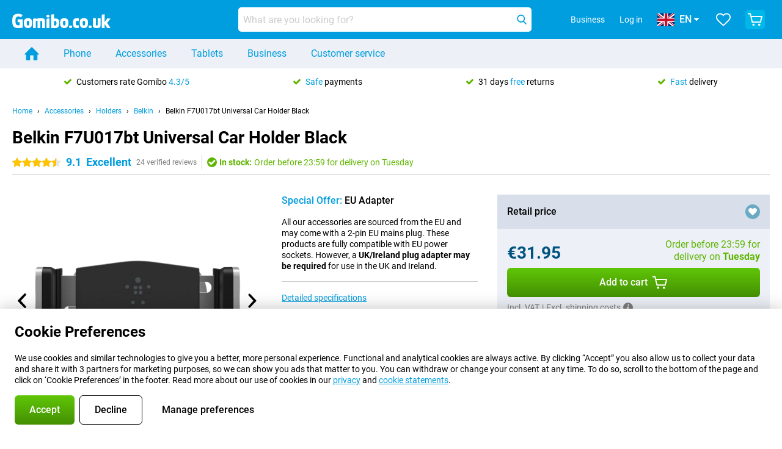

--- FILE ---
content_type: text/html; charset=UTF-8
request_url: https://www.gomibo.co.uk/accessory-detail/belkin-f7u017bt-universal-car-holder-black
body_size: 29671
content:
<!DOCTYPE html>

<html lang="en-GB" data-lang="en">
	<head>
		
						<title data-react-helmet="true">Belkin F7U017bt Universal Car Holder Black - Gomibo.co.uk</title>

			
				<meta http-equiv="Content-Type" content="text/html; charset=UTF-8" data-react-helmet="true">
				<meta http-equiv="X-UA-Compatible" content="IE=edge" data-react-helmet="true">

				<meta name="author" content="Gomibo.co.uk" data-react-helmet="true">
				<meta name="copyright" content="&copy; Gomibo.co.uk" data-react-helmet="true">
				<meta name="viewport" content="width=device-width, initial-scale=1" data-react-helmet="true">
				<meta name="format-detection" content="telephone=no" data-react-helmet="true">

				<meta name="google-site-verification" content="TvBeIyAFVVs_hVEQKqVUUEVnS6z23d06wqhdX3KgngM" data-react-helmet="true">

				<meta name="description" content="View everything about the Belkin F7U017bt Universal Car Holder Black here: images, features, prices ✓ Order before 17:30 for next-day delivery ✓ Up to 31 days free returns" data-react-helmet="true">
				<meta name="robots" content="index,follow" data-react-helmet="true">
				<link rel="canonical" href="https://www.gomibo.co.uk/accessory-detail/belkin-f7u017bt-universal-car-holder-black" data-react-helmet="true">
			
			
					<link data-react-helmet="true" rel="alternate" href="https://www.belsimpel.nl/accessoire-detail/belkin-f7u017bt-universele-autohouder-zwart" hreflang="nl-nl">
					<link data-react-helmet="true" rel="alternate" href="https://www.gomibo.de/zubehoer-detail/belkin-f7u017bt-universelle-autohalterung-schwarz" hreflang="de-de">
					<link data-react-helmet="true" rel="alternate" href="https://www.gomibo.at/zubehoer-detail/belkin-f7u017bt-universelle-autohalterung-schwarz" hreflang="de-at">
					<link data-react-helmet="true" rel="alternate" href="https://www.gomibo.ie/accessory-detail/belkin-f7u017bt-universal-car-holder-black" hreflang="en-ie">
					<link data-react-helmet="true" rel="alternate" href="https://www.gomibo.be/nl/accessoire-detail/belkin-f7u017bt-universele-autohouder-zwart" hreflang="nl-be">
					<link data-react-helmet="true" rel="alternate" href="https://www.gomibo.be/fr/accessoire-detail/belkin-f7u017bt-support-universel-pour-voiture-noir" hreflang="fr-be">
					<link data-react-helmet="true" rel="alternate" href="https://www.gomibo.co.uk/accessory-detail/belkin-f7u017bt-universal-car-holder-black" hreflang="en-gb">
					<link data-react-helmet="true" rel="alternate" href="https://www.gomibo.se/en/accessory-detail/belkin-f7u017bt-universal-car-holder-black" hreflang="en-se">
					<link data-react-helmet="true" rel="alternate" href="https://www.gomibo.se/tillbehor-detaljer/belkin-f7u017bt-universell-hallare-for-bilmontering-svart" hreflang="sv-se">
					<link data-react-helmet="true" rel="alternate" href="https://www.gomibo.ch/de/zubehoer-detail/belkin-f7u017bt-universelle-autohalterung-schwarz" hreflang="de-ch">
					<link data-react-helmet="true" rel="alternate" href="https://www.gomibo.ch/en/accessory-detail/belkin-f7u017bt-universal-car-holder-black" hreflang="en-ch">
					<link data-react-helmet="true" rel="alternate" href="https://www.gomibo.ch/it/accessorio-dettaglio/belkin-f7u017bt-supporto-universalee-per-auto-nero" hreflang="it-ch">
					<link data-react-helmet="true" rel="alternate" href="https://www.gomibo.ch/fr/accessoire-detail/belkin-f7u017bt-support-universel-pour-voiture-noir" hreflang="fr-ch">
					<link data-react-helmet="true" rel="alternate" href="https://www.gomibo.fi/en/accessory-detail/belkin-f7u017bt-universal-car-holder-black" hreflang="en-fi">
					<link data-react-helmet="true" rel="alternate" href="https://www.gomibo.fi/lisavarusteiden-tiedot/belkin-f7u017bt-yleiskayttoinen-autopidike-musta" hreflang="fi-fi">
					<link data-react-helmet="true" rel="alternate" href="https://www.gomibo.pl/en/accessory-detail/belkin-f7u017bt-universal-car-holder-black" hreflang="en-pl">
					<link data-react-helmet="true" rel="alternate" href="https://www.gomibo.pl/szczegoly-akcesoriow/belkin-f7u017bt-uniwersalny-uchwyt-samochodowy-czarny" hreflang="pl-pl">
					<link data-react-helmet="true" rel="alternate" href="https://www.gomibo.it/en/accessory-detail/belkin-f7u017bt-universal-car-holder-black" hreflang="en-it">
					<link data-react-helmet="true" rel="alternate" href="https://www.gomibo.it/accessorio-dettaglio/belkin-f7u017bt-supporto-universalee-per-auto-nero" hreflang="it-it">
					<link data-react-helmet="true" rel="alternate" href="https://www.gomibo.es/en/accessory-detail/belkin-f7u017bt-universal-car-holder-black" hreflang="en-es">
					<link data-react-helmet="true" rel="alternate" href="https://www.gomibo.es/accesorio-detalles/belkin-f7u017bt-soporte-universal-para-coche-negro" hreflang="es-es">
					<link data-react-helmet="true" rel="alternate" href="https://www.gomibo.cz/en/accessory-detail/belkin-f7u017bt-universal-car-holder-black" hreflang="en-cz">
					<link data-react-helmet="true" rel="alternate" href="https://www.gomibo.cz/prislusenstvi-podrobnosti/belkin-f7u017bt-univerzalni-drzak-karty-cerna" hreflang="cs-cz">
					<link data-react-helmet="true" rel="alternate" href="https://www.gomibo.no/en/accessory-detail/belkin-f7u017bt-universal-car-holder-black" hreflang="en-no">
					<link data-react-helmet="true" rel="alternate" href="https://www.gomibo.no/tilbehor-detailjer/belkin-f7u017bt-universal-mobilholder-til-bil-svart" hreflang="no-no">
					<link data-react-helmet="true" rel="alternate" href="https://www.gomibo.fr/en/accessory-detail/belkin-f7u017bt-universal-car-holder-black" hreflang="en-fr">
					<link data-react-helmet="true" rel="alternate" href="https://www.gomibo.fr/accessoire-detail/belkin-f7u017bt-support-universel-pour-voiture-noir" hreflang="fr-fr">
					<link data-react-helmet="true" rel="alternate" href="https://www.gomibo.dk/en/accessory-detail/belkin-f7u017bt-universal-car-holder-black" hreflang="en-dk">
					<link data-react-helmet="true" rel="alternate" href="https://www.gomibo.dk/tilbehor-detaljer/belkin-f7u017bt-universal-bilholder-sort" hreflang="da-dk">
					<link data-react-helmet="true" rel="alternate" href="https://www.gomibo.gr/en/accessory-detail/belkin-f7u017bt-universal-car-holder-black" hreflang="en-gr">
					<link data-react-helmet="true" rel="alternate" href="https://www.gomibo.hr/en/accessory-detail/belkin-f7u017bt-universal-car-holder-black" hreflang="en-hr">
					<link data-react-helmet="true" rel="alternate" href="https://www.gomibo.cy/en/accessory-detail/belkin-f7u017bt-universal-car-holder-black" hreflang="en-cy">
					<link data-react-helmet="true" rel="alternate" href="https://www.gomibo.ee/en/accessory-detail/belkin-f7u017bt-universal-car-holder-black" hreflang="en-ee">
					<link data-react-helmet="true" rel="alternate" href="https://www.gomibo.hu/en/accessory-detail/belkin-f7u017bt-universal-car-holder-black" hreflang="en-hu">
					<link data-react-helmet="true" rel="alternate" href="https://www.gomibo.lu/en/accessory-detail/belkin-f7u017bt-universal-car-holder-black" hreflang="en-lu">
					<link data-react-helmet="true" rel="alternate" href="https://www.gomibo.lv/en/accessory-detail/belkin-f7u017bt-universal-car-holder-black" hreflang="en-lv">
					<link data-react-helmet="true" rel="alternate" href="https://www.gomibo.lt/en/accessory-detail/belkin-f7u017bt-universal-car-holder-black" hreflang="en-lt">
					<link data-react-helmet="true" rel="alternate" href="https://www.gomibo.mt/en/accessory-detail/belkin-f7u017bt-universal-car-holder-black" hreflang="en-mt">
					<link data-react-helmet="true" rel="alternate" href="https://www.gomibo.pt/en/accessory-detail/belkin-f7u017bt-universal-car-holder-black" hreflang="en-pt">
					<link data-react-helmet="true" rel="alternate" href="https://www.gomibo.pt/detalhe-acessorios/belkin-f7u017bt-suporte-universal-para-automovel-preto" hreflang="pt-pt">
					<link data-react-helmet="true" rel="alternate" href="https://www.gomibo.ro/en/accessory-detail/belkin-f7u017bt-universal-car-holder-black" hreflang="en-ro">
					<link data-react-helmet="true" rel="alternate" href="https://www.gomibo.sk/en/accessory-detail/belkin-f7u017bt-universal-car-holder-black" hreflang="en-sk">
					<link data-react-helmet="true" rel="alternate" href="https://www.gomibo.si/en/accessory-detail/belkin-f7u017bt-universal-car-holder-black" hreflang="en-si">
			

			
									<link
						rel="preconnect"
						href="//bsimg.nl"
												data-react-helmet="true"
					>
									<link
						rel="preconnect"
						href="//www.google-analytics.com"
												data-react-helmet="true"
					>
									<link
						rel="preconnect"
						href="//www.googletagmanager.com"
												data-react-helmet="true"
					>
									<link
						rel="preconnect"
						href="//googleads.g.doubleclick.net"
													crossorigin
												data-react-helmet="true"
					>
									<link
						rel="preconnect"
						href="//connect.facebook.net"
													crossorigin
												data-react-helmet="true"
					>
									<link
						rel="preconnect"
						href="//www.facebook.com"
													crossorigin
												data-react-helmet="true"
					>
									<link
						rel="preconnect"
						href="//s3-eu-west-1.amazonaws.com"
													crossorigin
												data-react-helmet="true"
					>
				
									<link href="https://www.googletagmanager.com/gtag/js?id=G-RSQV7CHQP7" rel="preload" as="script">
				
									<script>
						(function(w, d, s, l, i, z) {
							w[l] = w[l] || [];
							w[l].push({
								'gtm.start': new Date().getTime(),
								event: 'gtm.js'
							});
							var f = d.getElementsByTagName(s)[0],
								j = d.createElement(s),
								dl = l != 'dataLayer' ? '&l=' + l : '';
							j.async = true;
							j.src = z + '/aabcona/gtm.js?id=' + i + dl;
							f.parentNode.insertBefore(j, f);
						})(window, document, 'script', 'dataLayer', 'GTM-P94JVG28', 'https://www.gomibo.co.uk');
					</script>
							

			
			
				<meta name="theme-color" content="#009ddf" data-react-helmet="true"> 				<link rel="icon" type="image/png" href="https://bsimg.nl/assets/img/shared/branding/gomibo_co_uk/favicon/favicon-96x96.png" sizes="96x96" data-react-helmet="true" />
				<link rel="icon" type="image/svg+xml" href="https://bsimg.nl/assets/img/shared/branding/gomibo_co_uk/favicon/favicon.svg" data-react-helmet="true" />
				<link rel="shortcut icon" href="https://bsimg.nl/assets/img/shared/branding/gomibo_co_uk/favicon/favicon.ico" data-react-helmet="true" />
				<link rel="apple-touch-icon" sizes="180x180" href="https://bsimg.nl/assets/img/shared/branding/gomibo_co_uk/favicon/apple-touch-icon.png" data-react-helmet="true" />
			

			
							

			
				<meta name="twitter:card" content="summary_large_image" data-react-helmet="true">
									<meta name="twitter:site" content="@gomibo" data-react-helmet="true">
							

			
				<meta property="og:locale" content="en_GB" data-react-helmet="true">
				<meta property="og:type" content="website" data-react-helmet="true">
				<meta property="og:site_name" content="Gomibo.co.uk" data-react-helmet="true">
				
					<meta property="og:url" content="https://www.gomibo.co.uk/accessory-detail/belkin-f7u017bt-universal-car-holder-black" data-react-helmet="true">
					<meta property="og:title" content="Belkin F7U017bt Universal Car Holder Black" data-react-helmet="true">
					<meta property="og:description" content="Bekijk hier alles over de Belkin F7U017bt Universal Car Holder Black: afbeeldingen, specificaties, prijzen. Bestel &#039;m, snel en voordelig bij Gomibo.co.uk!" data-react-helmet="true">
				
				
					<meta property="og:image" content="https://bsimg.nl/images/belkin-f7u017bt-universele-autohouder-zwart_7.png/u-wJehxfVHI24iwmNfqO8oqQ58E%3D/fit-in/0x0/filters%3Aupscale%28%29" data-react-helmet="true">
					<meta property="og:image:secure_url" content="https://bsimg.nl/images/belkin-f7u017bt-universele-autohouder-zwart_7.png/u-wJehxfVHI24iwmNfqO8oqQ58E%3D/fit-in/0x0/filters%3Aupscale%28%29" data-react-helmet="true">
					
						<meta property="og:image:width" content="325" data-react-helmet="true">
					
					
						<meta property="og:image:height" content="505" data-react-helmet="true">
					
				
			

			
			<script id="head_breadcrumbs" type="application/ld+json" data-react-helmet="true">
				{
    "@context": "https://schema.org",
    "@type": "BreadcrumbList",
    "itemListElement": [
        {
            "@type": "ListItem",
            "position": 1,
            "item": {
                "@id": "https://www.gomibo.co.uk/",
                "name": "Home"
            }
        },
        {
            "@type": "ListItem",
            "position": 2,
            "item": {
                "@id": "https://www.gomibo.co.uk/accessories",
                "name": "Accessories"
            }
        },
        {
            "@type": "ListItem",
            "position": 3,
            "item": {
                "@id": "https://www.gomibo.co.uk/holders",
                "name": "Holders"
            }
        },
        {
            "@type": "ListItem",
            "position": 4,
            "item": {
                "@id": "https://www.gomibo.co.uk/holders/belkin",
                "name": "Belkin"
            }
        },
        {
            "@type": "ListItem",
            "position": 5,
            "item": {
                "@id": "https://www.gomibo.co.uk/accessory-detail/belkin-f7u017bt-universal-car-holder-black",
                "name": "Belkin F7U017bt Universal Car Holder Black"
            }
        }
    ]
}
			</script>
		

			
			<script id="head_schema" type="application/ld+json" data-react-helmet="true">
				{
    "@context": "https://schema.org",
    "@type": "Product",
    "name": "Belkin F7U017bt Universal Car Holder Black",
    "image": [
        "https://bsimg.nl/images/belkin-f7u017bt-universele-autohouder-zwart_7.png/u-wJehxfVHI24iwmNfqO8oqQ58E%3D/fit-in/0x0/filters%3Aupscale%28%29",
        "https://bsimg.nl/images/belkin-f7u017bt-universele-autohouder-zwart_8.png/1GgD_SuJ-U16yanDW5TUZ7LTyyQ%3D/fit-in/0x0/filters%3Aupscale%28%29",
        "https://bsimg.nl/images/belkin-f7u017bt-universele-autohouder-zwart_9.png/nfEvsn-QdytG0NP2gfVaVbpWD7k%3D/fit-in/0x0/filters%3Aupscale%28%29",
        "https://bsimg.nl/images/belkin-f7u017bt-universele-autohouder-zwart_10.png/gFOMJCuZ7oE3Xc-Hs8uG6qSunvc%3D/fit-in/0x0/filters%3Aupscale%28%29",
        "https://bsimg.nl/images/belkin-f7u017bt-universele-autohouder-zwart_11.png/4pzM4omgI34_ZZ_lzFYJXFvUrug%3D/fit-in/0x0/filters%3Aupscale%28%29",
        "https://bsimg.nl/images/belkin-f7u017bt-universele-autohouder-zwart_12.png/UiX5rGvwP9tmF9tcog6XEqX8d50%3D/fit-in/0x0/filters%3Aupscale%28%29"
    ],
    "url": "https://www.gomibo.co.uk/accessory-detail/belkin-f7u017bt-universal-car-holder-black",
    "description": "About the Belkin F7U017bt Universal Car Holder Black: specifications, reviews, contracts, news, tips & tricks, frequently asked questions, accessories and order the product!",
    "gtin13": "0745883730636",
    "sku": "F7U017bt",
    "brand": {
        "@type": "Thing",
        "name": "Belkin"
    },
    "aggregateRating": {
        "@type": "AggregateRating",
        "ratingValue": 9.0999999999999996,
        "reviewCount": 24,
        "bestRating": 10,
        "worstRating": 0
    },
    "offers": {
        "@type": "Offer",
        "priceCurrency": "EUR",
        "price": "31.95",
        "url": "https://www.gomibo.co.uk/accessory-detail/belkin-f7u017bt-universal-car-holder-black",
        "itemCondition": "https://schema.org/NewCondition",
        "availability": "https://schema.org/InStock",
        "seller": {
            "@type": "Organization",
            "name": "Gomibo.co.uk",
            "url": "https://www.gomibo.co.uk",
            "logo": "https://bsimg.nl/assets/img/shared/branding/gomibo_co_uk/social/share_logo.png",
            "email": "info@gomibo.co.uk",
            "telephone": "+448000268066"
        }
    }
}
			</script>
		

							<script>
					try {
						if (!/^(?!Windows).*Linux.*Android [0-9]+[0-9.]*/i.test(navigator.userAgent)) {
							var document_head = document.getElementsByTagName('head')[0];
							var fonts_css_link = document.createElement('link');
							fonts_css_link.rel = 'stylesheet';
							fonts_css_link.type = 'text/css';
							fonts_css_link.media = 'screen';
														fonts_css_link.href = "/assets/css/responsive/gomibo/fonts.css?57619e445f74a8f4813f54ec89280902";
							document_head.appendChild(fonts_css_link);
						}
					} catch (err) {
											}
				</script>
			
						<script type="module" src="/assets/react/vendor.js?719b26a265f96ecdf9d0"></script>
			<script type="module" src="/assets/react/commons.js?3087ca1da660f7a1035e"></script>
			<script type="module" src="/assets/react/app.js?ffbea62f42e7563d15c2"></script>
			<script type="module" src="/assets/react/header.js?9a1d199f0597956cd86e"></script>
			
	<script type="module" src="/assets/react/productdetail.js?b3a862aba02bd40e3755"></script>
	<link rel="preload" as="image" href="https://bsimg.nl/assets/img/shared/branding/gomibo_co_uk/logo/site_header.png">
			<link rel="preload" as="image" href="https://bsimg.nl/images/belkin-f7u017bt-universele-autohouder-zwart_7.png/uNifakIOhKvNiK-7Cag_tmZ5f50%3D/fit-in/365x365/filters%3Aformat%28png%29%3Aupscale%28%29" imagesrcset="https://bsimg.nl/images/belkin-f7u017bt-universele-autohouder-zwart_7.png/33yROip-bUkRgdMJ8TIRW_G-WCI%3D/fit-in/365x365/filters%3Aformat%28webp%29%3Aupscale%28%29 365w,https://bsimg.nl/images/belkin-f7u017bt-universele-autohouder-zwart_7.png/E7_R0zMtU9YZ2DC7Xe9atNEj9mA%3D/fit-in/730x730/filters%3Aformat%28webp%29%3Aupscale%28%29 730w,https://bsimg.nl/images/belkin-f7u017bt-universele-autohouder-zwart_7.png/A4Fx43DzH-LFF6cRLawWI9JJEGs%3D/fit-in/1095x1095/filters%3Aformat%28webp%29%3Aupscale%28%29 1095w" imagesizes="100vw">
	

						
						

    	<script data-name="windowVariable">window.allowSentry = "true"</script>
	<script data-name="windowVariable">window.deployedGitSha = "e3fd2a60d7b20b2aa4bc8420a34da12bd6ace101"</script>
	<script data-name="windowVariable">window.sentryDsn = "https://748af9a1ce5f480290c68043c76a1ea2@sentry.belsimpel.nl/11"</script>
	<script data-name="windowVariable">window.staggeredVariations = "null"</script>



                        	<script data-name="windowVariable">window.translations = "[{\"en\":{\"\":\"\",\"%number_of_reviews% verified review\":[\"{count, plural,\",\"one {%number_of_reviews% verified review}\",\"other {%number_of_reviews% verified reviews}\",\"}\"],\"%number_of_stars% star\":[\"{count, plural,\",\"one {%number_of_stars% star}\",\"other {%number_of_stars% stars}\",\"}\"],\"(This review is) about [provider name]\\u0004about %provider_name%\":\"about %provider_name%\",\"(This review is) about the [variant name]\\u0004about the %variant_name%\":\"about the %variant_name%\",\"(excl. VAT)\":\"(excl. VAT)\",\"(provider dependent)\":\"(provider dependent)\",\"9701 DA\":\"9701 DA\",\"Add %product_name% to your shopping cart\":\"Add %product_name% to your shopping cart\",\"All news articles\":\"All news articles\",\"All pros & cons\":\"All pros & cons\",\"All reviews\":\"All reviews\",\"Buy a SIM Free %product_group_name%? The options:\":\"Buy a SIM Free %product_group_name%? The options:\",\"Buy the %product_group_name%? The options:\":\"Buy the %product_group_name%? The options:\",\"Capacity\":\"Capacity\",\"Capacity:\":\"Capacity:\",\"Change address\":\"Change address\",\"Check postal code\":\"Check postal code\",\"Choose your provider...\":\"Choose your provider...\",\"Colour\":\"Colour\",\"Colour and capacity\":\"Colour and capacity\",\"Colour and capacity:\":\"Colour and capacity:\",\"Colour:\":\"Colour:\",\"Complete description\":\"Complete description\",\"Con\":\"Con\",\"Condition:\":\"Condition:\",\"Confirm\":\"Confirm\",\"Delivery time\":\"Delivery time\",\"Detailed specifications\":\"Detailed specifications\",\"Device upfront\":\"Device upfront\",\"Enter your email address\":\"Enter your email address\",\"Estimated retail price\":\"Estimated retail price\",\"Everything about %provider% and your contract\":\"Everything about %provider% and your contract\",\"Everything about the %product_group_name%\":\"Everything about the %product_group_name%\",\"Excl. VAT\":\"Excl. VAT\",\"Go straight to:\":\"Go straight to:\",\"Hide compatible products\":\"Hide compatible products\",\"House number\":\"House number\",\"House number:\":\"House number:\",\"How are our reviews created?\":\"How are our reviews created?\",\"I recommend this product\":\"I recommend this product\",\"Icon %name%\":\"Icon %name%\",\"In stock\":\"In stock\",\"In stock:\":\"In stock:\",\"Incl. VAT\":\"Incl. VAT\",\"Information\":\"Information\",\"Keep me updated\":\"Keep me updated\",\"Language:\":\"Language:\",\"Loading...\":\"Loading...\",\"More information\":\"More information\",\"More videos\":\"More videos\",\"News article contains a video\":\"News article contains a video\",\"No reviews yet\":\"No reviews yet\",\"Not in stock\":\"Not in stock\",\"Not in stock %clr_grey_dark%%plain%at this store %with_provider% %end_plain%%end_clr_grey_dark%\":\"Not in stock %clr_grey_dark%%plain%at this store %with_provider% %end_plain%%end_clr_grey_dark%\",\"Not in stock %clr_grey_dark%%plain%at this store%end_plain%%end_clr_grey_dark%\":\"Not in stock %clr_grey_dark%%plain%at this store%end_plain%%end_clr_grey_dark%\",\"Order\":\"Order\",\"Play video\":\"Play video\",\"Postal code\":\"Postal code\",\"Postal code:\":\"Postal code:\",\"Price\":\"Price\",\"Pro\":\"Pro\",\"Provider-dependent delivery time\":\"Provider-dependent delivery time\",\"Rate this review with a \'thumbs down\'\":\"Rate this review with a \'thumbs down\'\",\"Rate this review with a \'thumbs up\'\":\"Rate this review with a \'thumbs up\'\",\"Repairability index\":\"Repairability index\",\"Retail price\":\"Retail price\",\"Scroll down for more information\":\"Scroll down for more information\",\"See terms and conditions for special offers\":\"See terms and conditions for special offers\",\"Select your bundle:\":\"Select your bundle:\",\"Show all compatible products (%amount%)\":\"Show all compatible products (%amount%)\",\"Something went wrong while saving your rating. Please try again in a few minutes.\":\"Something went wrong while saving your rating. Please try again in a few minutes.\",\"Sort by:\":\"Sort by:\",\"Special Offer:\":\"Special Offer:\",\"Storage\":\"Storage\",\"Store availability\":\"Store availability\",\"Store:\":[\"{count, plural,\",\"one {Store:}\",\"other {Stores:}\",\"}\"],\"Suffix\":\"Suffix\",\"The %product_name% is compatible to use in combination with the following phones and tablets.\":\"The %product_name% is compatible to use in combination with the following phones and tablets.\",\"The benefits of ordering at %domain_name%\":\"The benefits of ordering at %domain_name%\",\"Tip!\":\"Tip!\",\"Video\":\"Video\",\"Video:\":\"Video:\",\"View all outlets\":\"View all outlets\",\"View frequencies\":\"View frequencies\",\"You cannot re-rate this review\":\"You cannot re-rate this review\",\"Your email address\":\"Your email address\",\"a\":\"a\",\"excl. VAT\":\"excl. VAT\",\"from:\":\"from:\"}},{\"en\":{\"\":\"\",\"%bold%Please note!%end_bold% Certain products have been removed from your favourites list because they are no longer available or the bundle has changed.\":\"%bold%Please note!%end_bold% Certain products have been removed from your favourites list because they are no longer available or the bundle has changed.\",\"%contract_duration_in_months% month\":[\"{count, plural,\",\"one {%contract_duration_in_months% month}\",\"other {%contract_duration_in_months% months}\",\"}\"],\"%credit% prepaid credit\":\"%credit% prepaid credit\",\"%number% options selected\":\"%number% options selected\",\"%number_of_items% item\":[\"{count, plural,\",\"one {%number_of_items% item}\",\"other {%number_of_items% items}\",\"}\"],\"%number_of_orders% pending order\":[\"{count, plural,\",\"one {%number_of_orders% pending order}\",\"other {%number_of_orders% pending orders}\",\"}\"],\"%number_of_reviews% review\":[\"{count, plural,\",\"one {%number_of_reviews% review}\",\"other {%number_of_reviews% reviews}\",\"}\"],\"%number_of_reviews% verified review\":[\"{count, plural,\",\"one {%number_of_reviews% verified review}\",\"other {%number_of_reviews% verified reviews}\",\"}\"],\"%number_of_stars% star\":[\"{count, plural,\",\"one {%number_of_stars% star}\",\"other {%number_of_stars% stars}\",\"}\"],\"%provider_name% Data Only contract\":\"%provider_name% Data Only contract\",\"%provider_name% Data Only upgrade\":\"%provider_name% Data Only upgrade\",\"%provider_name% Sim Only contract\":\"%provider_name% Sim Only contract\",\"%provider_name% Sim Only contract - Young\":\"%provider_name% Sim Only contract - Young\",\"%provider_name% Sim Only upgrade\":\"%provider_name% Sim Only upgrade\",\"%provider_name% Sim Only upgrade - Young\":\"%provider_name% Sim Only upgrade - Young\",\"%provider_name% contract\":\"%provider_name% contract\",\"%provider_name% contract - Young\":\"%provider_name% contract - Young\",\"%provider_name% upgrade\":\"%provider_name% upgrade\",\"%provider_name% upgrade - Young\":\"%provider_name% upgrade - Young\",\"(excl. VAT):\":\"(excl. VAT):\",\"1 year\":\"1 year\",\"2 year\":\"2 year\",\"3-in-1 SIM card\":\"3-in-1 SIM card\",\"A letter with a simple step-by-step plan is included with the delivered SIM card. We will transfer your own phone number to your new SIM card on the same day that you perform these steps.\":\"A letter with a simple step-by-step plan is included with the delivered SIM card. We will transfer your own phone number to your new SIM card on the same day that you perform these steps.\",\"A verification token has been sent to your email address. Fill in this verification token to log in.\":\"A verification token has been sent to your email address. Fill in this verification token to log in.\",\"Accessories made for the %device_name% - Recommended by our experts\":\"Accessories made for the %device_name% - Recommended by our experts\",\"Add %product_name% to your shopping cart\":\"Add %product_name% to your shopping cart\",\"Add products to your favourites by clicking on \":\"Add products to your favourites by clicking on \",\"Add to your favourites\":\"Add to your favourites\",\"Added\":\"Added\",\"Added to your shopping cart\":\"Added to your shopping cart\",\"After %amount% month:\":[\"{count, plural,\",\"one {After %amount% month:}\",\"other {After %amount% months:}\",\"}\"],\"All options\":\"All options\",\"Already have an account?\":\"Already have an account?\",\"Amount\":\"Amount\",\"Amount:\":\"Amount:\",\"Are you staying with the same provider?\":\"Are you staying with the same provider?\",\"As the name suggests, you\'ll receive 3 sizes in 1.\":\"As the name suggests, you\'ll receive 3 sizes in 1.\",\"At home or at work:\":\"At home or at work:\",\"At home, at work, or via PostNL pick-up point:\":\"At home, at work, or via PostNL pick-up point:\",\"Business\":\"Business\",\"By entering your details, you agree to our privacy statement.\":\"By entering your details, you agree to our privacy statement.\",\"Cable connection\":\"Cable connection\",\"Can you transfer %number%?\":\"Can you transfer %number%?\",\"Change shopping cart\":\"Change shopping cart\",\"Check now\":\"Check now\",\"Check other data\":\"Check other data\",\"Check with %current_provider% if you can already take or renew %phone_number% and see your personal discount\":\"Check with %current_provider% if you can already take or renew %phone_number% and see your personal discount\",\"Check with %current_provider% whether you can already upgrade or transfer %phone_number%:\":\"Check with %current_provider% whether you can already upgrade or transfer %phone_number%:\",\"Choose your bundle\":\"Choose your bundle\",\"Choose your provider...\":\"Choose your provider...\",\"Choose your upgrade\":\"Choose your upgrade\",\"Clear entered value\":\"Clear entered value\",\"Click on the link in the email to activate your account.\":\"Click on the link in the email to activate your account.\",\"Click on the link in the email to reset your password.\":\"Click on the link in the email to reset your password.\",\"Close\":\"Close\",\"Close this message\":\"Close this message\",\"Compact version\\u0004Add to cart\":\"Add to cart\",\"Confirm\":\"Confirm\",\"Confirm that this is you\":\"Confirm that this is you\",\"Continue\":\"Continue\",\"Continue shopping\":\"Continue shopping\",\"Contract:\":\"Contract:\",\"Copper connection\":\"Copper connection\",\"Create a new password for\":\"Create a new password for\",\"Create account\":\"Create account\",\"Create password\":\"Create password\",\"Credit after registration at the provider.\":\"Credit after registration at the provider.\",\"DSL connection\":\"DSL connection\",\"Date of birth\":\"Date of birth\",\"Delete\":\"Delete\",\"Detailed information\":\"Detailed information\",\"Device payment:\":\"Device payment:\",\"Device upfront\":\"Device upfront\",\"Didn\'t receive an email? Please check your spam folder, or request the verification email again by\":\"Didn\'t receive an email? Please check your spam folder, or request the verification email again by\",\"Didn\'t receive an email? Please check your spam folder, or request the verification email again in %time% seconds.\":\"Didn\'t receive an email? Please check your spam folder, or request the verification email again in %time% seconds.\",\"Do you get a loyalty discount?\":\"Do you get a loyalty discount?\",\"Do you keep getting this message? Please try again in a couple of minutes.\":\"Do you keep getting this message? Please try again in a couple of minutes.\",\"Do you want to save your favourites and be able to view them again at a later time?\":\"Do you want to save your favourites and be able to view them again at a later time?\",\"Don\'t have an account yet?\":\"Don\'t have an account yet?\",\"Don\'t lose sight of your favourites!\":\"Don\'t lose sight of your favourites!\",\"Don\'t worry - free 31-day return period\":\"Don\'t worry - free 31-day return period\",\"Done in 2 minutes.\":\"Done in 2 minutes.\",\"Email address\":\"Email address\",\"Enter your current phone number\":\"Enter your current phone number\",\"Enter your email address so we can send you an email to activate your account.\":\"Enter your email address so we can send you an email to activate your account.\",\"Enter your email address so we can send you an email to reset your password.\":\"Enter your email address so we can send you an email to reset your password.\",\"Excl. VAT\":\"Excl. VAT\",\"Expected delivery time:\":\"Expected delivery time:\",\"External shop reviews\":\"External shop reviews\",\"Featured deal!\":\"Featured deal!\",\"Fiber connection\":\"Fiber connection\",\"Find and select your model\":\"Find and select your model\",\"First month from %old_price% per month now only:\":[\"{count, plural,\",\"one {First month from %old_price% per month now only:}\",\"other {First %discount_period% months from %old_price% per month now only:}\",\"}\"],\"First month:\":[\"{count, plural,\",\"one {First month:}\",\"other {First %amount% months:}\",\"}\"],\"For questions or persisting problems, you can always reach us via\":\"For questions or persisting problems, you can always reach us via\",\"For your %provider% contract\":\"For your %provider% contract\",\"Forgot your password?\":\"Forgot your password?\",\"Free insurance against misuse\":\"Free insurance against misuse\",\"From the moment that your number is transferred to %provider_name%, your old contract will be cancelled.\":\"From the moment that your number is transferred to %provider_name%, your old contract will be cancelled.\",\"From the moment that your number is transferred, your old contract will be cancelled.\":\"From the moment that your number is transferred, your old contract will be cancelled.\",\"Get a loyalty discount! Which products are already registered to your address?\":\"Get a loyalty discount! Which products are already registered to your address?\",\"Hide\":\"Hide\",\"House number\":\"House number\",\"Imperative\\u0004Log in\":\"Log in\",\"Imperative\\u0004create an account.\":\"create an account.\",\"In order to qualify for the loyalty discount of %selector%, you need more %provider% products.\":\"In order to qualify for the loyalty discount of %selector%, you need more %provider% products.\",\"In stock\":\"In stock\",\"In the meantime, you\'ll be able to use your old SIM card.\":\"In the meantime, you\'ll be able to use your old SIM card.\",\"Incl. VAT\":\"Incl. VAT\",\"Invalid address.\":\"Invalid address.\",\"Invalid date of birth.\":\"Invalid date of birth.\",\"It doesn\'t matter which provider you\'ve chosen.\":\"It doesn\'t matter which provider you\'ve chosen.\",\"Leave blank to view all results\":\"Leave blank to view all results\",\"Less options\":\"Less options\",\"Loading...\":\"Loading...\",\"Log in\":\"Log in\",\"Log in to %brand_name%\":\"Log in to %brand_name%\",\"Log in with your order number\":\"Log in with your order number\",\"Login\":\"Login\",\"Long per month\\u0004Total per month:\":\"Total per month:\",\"Medium\":\"Medium\",\"Micro SIM card\":\"Micro SIM card\",\"Mini SIM card\":\"Mini SIM card\",\"Minimum 8 characters\":\"Minimum 8 characters\",\"Minimum age of contracts is 18 years. Is the contract in the name of your parent(s)? Fill in the details that are known to the provider.\":\"Minimum age of contracts is 18 years. Is the contract in the name of your parent(s)? Fill in the details that are known to the provider.\",\"Monthly terminable\":\"Monthly terminable\",\"More information\":\"More information\",\"Most new smartphones use this type of SIM card.\":\"Most new smartphones use this type of SIM card.\",\"Nano SIM card\":\"Nano SIM card\",\"New contract\":\"New contract\",\"New:\":\"New:\",\"Next\":\"Next\",\"No connection charge and done in 2 minutes.\":\"No connection charge and done in 2 minutes.\",\"No double charges\":\"No double charges\",\"No email address has been entered.\":\"No email address has been entered.\",\"No results found\":\"No results found\",\"No results found.\":\"No results found.\",\"No reviews yet\":\"No reviews yet\",\"Not in stock\":\"Not in stock\",\"Number Transfer Guarantee\":\"Number Transfer Guarantee\",\"Number of items:\":\"Number of items:\",\"On the number transfer date, your number will be transferred to your new SIM card.\":\"On the number transfer date, your number will be transferred to your new SIM card.\",\"One-off %provider% connection charge, charged on the first invoice:\":\"One-off %provider% connection charge, charged on the first invoice:\",\"Oops, an error occurred!\":\"Oops, an error occurred!\",\"Order\":\"Order\",\"Order now\":\"Order now\",\"Order number\":\"Order number\",\"Order number:\":\"Order number:\",\"Outlet devices\":\"Outlet devices\",\"Outlet from %span%%price%%end_span%\":\"Outlet from %span%%price%%end_span%\",\"Password\":\"Password\",\"Password for %brand_name%\":\"Password for %brand_name%\",\"Per MB:\":\"Per MB:\",\"Per min: %cost% (to landline)\":\"Per min: %cost% (to landline)\",\"Per min: %cost% (to mobile phone)\":\"Per min: %cost% (to mobile phone)\",\"Per text:\":\"Per text:\",\"Pick up in a %brand_name% store: free of charge\":\"Pick up in a %brand_name% store: free of charge\",\"Postal code\":\"Postal code\",\"Pre-order\":\"Pre-order\",\"Previous\":\"Previous\",\"Price\":\"Price\",\"Price details:\":\"Price details:\",\"Price prepaid SIM card:\":\"Price prepaid SIM card:\",\"Price replacement SIM card:\":\"Price replacement SIM card:\",\"Proceed to checkout\":\"Proceed to checkout\",\"Ready\":\"Ready\",\"Receive your new phone tomorrow.\":\"Receive your new phone tomorrow.\",\"Register\":\"Register\",\"Register at %brand_name%\":\"Register at %brand_name%\",\"Remove from your favourites\":\"Remove from your favourites\",\"Resend activation link\":\"Resend activation link\",\"SIM card type:\":\"SIM card type:\",\"SIM card with %credit% prepaid credit\":\"SIM card with %credit% prepaid credit\",\"Save money with Sim Only or choose a new device.\":\"Save money with Sim Only or choose a new device.\",\"Seamless transfer\":\"Seamless transfer\",\"Search\":\"Search\",\"Select the products that are already active on your address, besides your current phone subscription, and immediately check out the extra benefits you\'ll receive.\":\"Select the products that are already active on your address, besides your current phone subscription, and immediately check out the extra benefits you\'ll receive.\",\"Select the products that, in addition to your current order, are already active at your address:\":\"Select the products that, in addition to your current order, are already active at your address:\",\"Select your current network\":\"Select your current network\",\"Select your current provider\":\"Select your current provider\",\"Send email\":\"Send email\",\"Shipping fees:\":\"Shipping fees:\",\"Short per month\\u0004Total per month:\":\"Total per month:\",\"Show\":\"Show\",\"Sign up for an email notification when this product comes back in stock\":\"Sign up for an email notification when this product comes back in stock\",\"Skip check\":\"Skip check\",\"Something went wrong. Our colleagues were automatically notified of the problem.\":\"Something went wrong. Our colleagues were automatically notified of the problem.\",\"Stock:\":\"Stock:\",\"Strength:\":\"Strength:\",\"Strong\":\"Strong\",\"Suffix\":\"Suffix\",\"The %bold%%product_name%%end_bold% has been added to your shopping cart\":\"The %bold%%product_name%%end_bold% has been added to your shopping cart\",\"The email address and password combination is not registered with us. Did you\":\"The email address and password combination is not registered with us. Did you\",\"The email address you entered is not valid. Please check whether the email address contains an @, a period, and no spacing.\":\"The email address you entered is not valid. Please check whether the email address contains an @, a period, and no spacing.\",\"The following sizes are included:\":\"The following sizes are included:\",\"The link has expired. Click on the button below to receive a new email to reset your password.\":\"The link has expired. Click on the button below to receive a new email to reset your password.\",\"The link to activate your account has expired. Enter your email address to receive a new activation link.\":\"The link to activate your account has expired. Enter your email address to receive a new activation link.\",\"The order number you entered is not valid.\":\"The order number you entered is not valid.\",\"The password you entered contains invalid characters.\":\"The password you entered contains invalid characters.\",\"The password you entered is too long.\":\"The password you entered is too long.\",\"The password you entered is too short.\":\"The password you entered is too short.\",\"The requested order could not be found.\":\"The requested order could not be found.\",\"Then choose an upgrade.\":\"Then choose an upgrade.\",\"There have been too many unsuccessful attempts. Please try again in a couple of minutes.\":\"There have been too many unsuccessful attempts. Please try again in a couple of minutes.\",\"There have been too many unsuccessful login attempts. Please try again in a couple of minutes.\":\"There have been too many unsuccessful login attempts. Please try again in a couple of minutes.\",\"These are your benefits:\":\"These are your benefits:\",\"This is the biggest type of SIM card and it is not used in smartphones.\":\"This is the biggest type of SIM card and it is not used in smartphones.\",\"This is the smallest type of SIM card.\":\"This is the smallest type of SIM card.\",\"This size is sometimes used in older smartphones.\":\"This size is sometimes used in older smartphones.\",\"This way, you won\'t face double charges.\":\"This way, you won\'t face double charges.\",\"Tip!\":\"Tip!\",\"To shopping cart\":\"To shopping cart\",\"Transfer service\":\"Transfer service\",\"Unknown SIM card type\":\"Unknown SIM card type\",\"Until the transfer date, your old provider will make sure you can use your number under the old terms and conditions.\":\"Until the transfer date, your old provider will make sure you can use your number under the old terms and conditions.\",\"Upfront payment device:\":\"Upfront payment device:\",\"Upgrade\":\"Upgrade\",\"Upgrade contract\":\"Upgrade contract\",\"Upgrade with a new phone now!\":\"Upgrade with a new phone now!\",\"Valid in the %country_name%:\":\"Valid in the %country_name%:\",\"Verification Token\":\"Verification Token\",\"Via a PostNL pick-up point:\":\"Via a PostNL pick-up point:\",\"View all terms and conditions before using in %country_name%.\":\"View all terms and conditions before using in %country_name%.\",\"View details\":\"View details\",\"Want to transfer to %provider_name%?\":\"Want to transfer to %provider_name%?\",\"Want to transfer to a different provider?\":\"Want to transfer to a different provider?\",\"We check the end date for every order, so you\'ll never pay double costs.\":\"We check the end date for every order, so you\'ll never pay double costs.\",\"We guarantee that you\'ll always be able to keep your mobile phone number.\":\"We guarantee that you\'ll always be able to keep your mobile phone number.\",\"We guarantee that you\'ll always be able to keep your phone number.\":\"We guarantee that you\'ll always be able to keep your phone number.\",\"We need these to display your personalized offer\":\"We need these to display your personalized offer\",\"We will make sure to cancel your current contract for you.\":\"We will make sure to cancel your current contract for you.\",\"We will transfer your number for free\":\"We will transfer your number for free\",\"We\'ll find out for you!\":\"We\'ll find out for you!\",\"We\'re checking with %provider% whether you can already upgrade or transfer %phone_number%.\":\"We\'re checking with %provider% whether you can already upgrade or transfer %phone_number%.\",\"We\'ve sent you an email\":\"We\'ve sent you an email\",\"Weak\":\"Weak\",\"Welcome back!\":\"Welcome back!\",\"What are you looking for?\":\"What are you looking for?\",\"Which phone number do you want to keep?\":\"Which phone number do you want to keep?\",\"With a %name% contract:\":\"With a %name% contract:\",\"With a 3-in-1 SIM card, you can choose the right size for your phone yourself.\":\"With a 3-in-1 SIM card, you can choose the right size for your phone yourself.\",\"With our transfer service, we\'ll take care of everything!\":\"With our transfer service, we\'ll take care of everything!\",\"Within 10 business days following your application, you will receive a message with your fixed transfer date.\":\"Within 10 business days following your application, you will receive a message with your fixed transfer date.\",\"Yes, keep %phone_number% %underline%Change%end_underline%\":\"Yes, keep %phone_number% %underline%Change%end_underline%\",\"You can already order 4 months before your %current_provider% contract expires.\":\"You can already order 4 months before your %current_provider% contract expires.\",\"You can also reset your password.\":\"You can also reset your password.\",\"You can always upgrade or transfer your phone number starting 4 months before the end date of your contract.\":\"You can always upgrade or transfer your phone number starting 4 months before the end date of your contract.\",\"You can decide when\":\"You can decide when\",\"You can find the order number in the order confirmation email.\":\"You can find the order number in the order confirmation email.\",\"You can upgrade at %provider%.\":\"You can upgrade at %provider%.\",\"You can upgrade early at %provider%.\":\"You can upgrade early at %provider%.\",\"You can upgrade or switch!\":\"You can upgrade or switch!\",\"You can upgrade!\":\"You can upgrade!\",\"You don\'t have favourite products yet\":\"You don\'t have favourite products yet\",\"You submitted too many requests in a short time period. Please try again later.\":\"You submitted too many requests in a short time period. Please try again later.\",\"You submitted too many requests in a short time period. We\'ve sent you an email. Please check your inbox or spam folder. Haven\'t received an email? Please try again later.\":\"You submitted too many requests in a short time period. We\'ve sent you an email. Please check your inbox or spam folder. Haven\'t received an email? Please try again later.\",\"You won\'t have to do this yourself.\":\"You won\'t have to do this yourself.\",\"You\'ll always keep %phone_number% for free.\":\"You\'ll always keep %phone_number% for free.\",\"You\'ll keep your own phone number\":\"You\'ll keep your own phone number\",\"You\'ll receive a new phone number\":\"You\'ll receive a new phone number\",\"You\'ll receive an email with the outcome.\":\"You\'ll receive an email with the outcome.\",\"Your account hasn\'t been activated yet\":\"Your account hasn\'t been activated yet\",\"Your account is protected with two-factor authentication.\":\"Your account is protected with two-factor authentication.\",\"Your date of birth can\'t be in the future.\":\"Your date of birth can\'t be in the future.\",\"Your details are secure. We use them to check the end date of your contract with %provider%.\":\"Your details are secure. We use them to check the end date of your contract with %provider%.\",\"Your favourite accessories\":\"Your favourite accessories\",\"Your favourite contracts at home\":\"Your favourite contracts at home\",\"Your favourite devices\":\"Your favourite devices\",\"Your favourite devices with a contract\":\"Your favourite devices with a contract\",\"Your favourite sim only contracts\":\"Your favourite sim only contracts\",\"Your old contract will be cancelled\":\"Your old contract will be cancelled\",\"and\":\"and\",\"business\":\"business\",\"device\":[\"{count, plural,\",\"one {device}\",\"other {devices}\",\"}\"],\"forget your password?\":\"forget your password?\",\"logging in.\":\"logging in.\",\"or\":\"or\",\"phone\":[\"{count, plural,\",\"one {phone}\",\"other {phones}\",\"}\"],\"price details\":\"price details\",\"router\":[\"{count, plural,\",\"one {router}\",\"other {routers}\",\"}\"],\"tablet\":[\"{count, plural,\",\"one {tablet}\",\"other {tablets}\",\"}\"],\"valid in the\":\"valid in the\",\"with %subscription_name%\":\"with %subscription_name%\",\"with telephone number %phone_number%\":\"with telephone number %phone_number%\"}},{\"en\":{\"\":\"\",\"%bold% %review_site_name% %end_bold% visitors rate %brand_name% with a %bold% %review_score% %end_bold%\":\"%bold% %review_site_name% %end_bold% visitors rate %brand_name% with a %bold% %review_score% %end_bold%\",\"%brand_name% news feed: The latest news about phones, contracts and much more\":\"%brand_name% news feed: The latest news about phones, contracts and much more\",\"%number_of_customers% customers ordered the %group_name% yesterday!\":\"%number_of_customers% customers ordered the %group_name% yesterday!\",\"Accept all\":\"Accept all\",\"Activate account\":\"Activate account\",\"Back\":\"Back\",\"Close\":\"Close\",\"Cookie Preferences\":\"Cookie Preferences\",\"Decline all\":\"Decline all\",\"Do you keep getting this message?\":\"Do you keep getting this message?\",\"For questions or persisting problems, you can always reach us via email:\":\"For questions or persisting problems, you can always reach us via email:\",\"Imprint\":\"Imprint\",\"Information\":\"Information\",\"Log in to %brand_name%\":\"Log in to %brand_name%\",\"Our colleagues were automatically notified of the problem.\":\"Our colleagues were automatically notified of the problem.\",\"Please try again in a couple of minutes.\":\"Please try again in a couple of minutes.\",\"Popular device\":\"Popular device\",\"Register at %brand_name%\":\"Register at %brand_name%\",\"Register at %brand_name% Business\":\"Register at %brand_name% Business\",\"Save choice\":\"Save choice\",\"Set password\":\"Set password\",\"Something didn\'t go quite right here\":\"Something didn\'t go quite right here\",\"Something went wrong on the page.\":\"Something went wrong on the page.\",\"We use cookies and similar technologies to give you a better, more personal experience. Functional and analytical cookies are always active. By clicking \\u201cAccept\\u201d you also allow us to collect your data and share it with 3 partners for marketing purposes, so we can show you ads that matter to you. You can withdraw or change your consent at any time. To do so, scroll to the bottom of the page and click on \\u2018Cookie Preferences\\u2019 in the footer. Read more about our use of cookies in our %open_privacy_link%privacy%close_privacy_link% and %open_cookie_link%cookie statements%close_cookie_link%.\":\"We use cookies and similar technologies to give you a better, more personal experience. Functional and analytical cookies are always active. By clicking \\u201cAccept\\u201d you also allow us to collect your data and share it with 3 partners for marketing purposes, so we can show you ads that matter to you. You can withdraw or change your consent at any time. To do so, scroll to the bottom of the page and click on \\u2018Cookie Preferences\\u2019 in the footer. Read more about our use of cookies in our %open_privacy_link%privacy%close_privacy_link% and %open_cookie_link%cookie statements%close_cookie_link%.\",\"Your favourites\":\"Your favourites\"}},{\"en\":{\"\":\"\",\"%brand_name% logo\":\"%brand_name% logo\",\"Accept\":\"Accept\",\"Available languages:\":\"Available languages:\",\"Back\":\"Back\",\"Be careful! Borrowing money costs money\":\"Be careful! Borrowing money costs money\",\"Cancel\":\"Cancel\",\"Change country to %country%\":\"Change country to %country%\",\"Change to %country%\":\"Change to %country%\",\"Close\":\"Close\",\"Cookie Preferences\":\"Cookie Preferences\",\"Country:\":\"Country:\",\"Decline\":\"Decline\",\"Earlier\":\"Earlier\",\"Language:\":\"Language:\",\"Log in\":\"Log in\",\"Log in to %brand_name%\":\"Log in to %brand_name%\",\"Log out\":\"Log out\",\"Manage preferences\":\"Manage preferences\",\"Menu\":\"Menu\",\"My account\":\"My account\",\"New\":\"New\",\"Notifications\":\"Notifications\",\"Pay attention:\":\"Pay attention:\",\"Select your country and language\":\"Select your country and language\",\"Select your country:\":\"Select your country:\",\"This means the VAT rate and the shipping fees may change.\":\"This means the VAT rate and the shipping fees may change.\",\"To shopping cart\":\"To shopping cart\",\"View\":\"View\",\"We use cookies and similar technologies to give you a better, more personal experience. Functional and analytical cookies are always active. By clicking \\u201cAccept\\u201d you also allow us to collect your data and share it with 3 partners for marketing purposes, so we can show you ads that matter to you. You can withdraw or change your consent at any time. To do so, scroll to the bottom of the page and click on \\u2018Cookie Preferences\\u2019 in the footer. Read more about our use of cookies in our %open_privacy_link%privacy%close_privacy_link% and %open_cookie_link%cookie statements%close_cookie_link%.\":\"We use cookies and similar technologies to give you a better, more personal experience. Functional and analytical cookies are always active. By clicking \\u201cAccept\\u201d you also allow us to collect your data and share it with 3 partners for marketing purposes, so we can show you ads that matter to you. You can withdraw or change your consent at any time. To do so, scroll to the bottom of the page and click on \\u2018Cookie Preferences\\u2019 in the footer. Read more about our use of cookies in our %open_privacy_link%privacy%close_privacy_link% and %open_cookie_link%cookie statements%close_cookie_link%.\",\"You are going to change your delivery address to a different country.\":\"You are going to change your delivery address to a different country.\",\"You don\'t have any new notifications.\":\"You don\'t have any new notifications.\",\"You don\'t have any notifications.\":\"You don\'t have any notifications.\",\"Your favourites\":\"Your favourites\",\"beta\":\"beta\"}},{\"en\":{\"\":\"\",\"*Delivery times do not apply to all products or shipping methods:\":\"*Delivery times do not apply to all products or shipping methods:\",\"About %domain_name%\":\"About %domain_name%\",\"Cancel contract\":\"Cancel contract\",\"Careers at %brand_name%\":\"Careers at %brand_name%\",\"Certificates, payment methods, delivery service partners\":\"Certificates, payment methods, delivery service partners\",\"Complaints\":\"Complaints\",\"Cookie Preferences\":\"Cookie Preferences\",\"Customer service closed\":\"Customer service closed\",\"Customer service open every day from 09:00 hours\":\"Customer service open every day from 09:00 hours\",\"Customer service will %bold%open today%end_bold% at %opening_time% hours\":\"Customer service will %bold%open today%end_bold% at %opening_time% hours\",\"Customer service will be %bold%open %next_open_day%%end_bold% at %opening_time% hours\":\"Customer service will be %bold%open %next_open_day%%end_bold% at %opening_time% hours\",\"From now on, you will receive the %brand_name% newsletter on %bold%%nowrap%%email_address%%end_nowrap%%end_bold%.\":\"From now on, you will receive the %brand_name% newsletter on %bold%%nowrap%%email_address%%end_nowrap%%end_bold%.\",\"I want to subscribe\":\"I want to subscribe\",\"Imprint\":\"Imprint\",\"Legal footer\":\"Legal footer\",\"News\":\"News\",\"Our customer service desk is %bold%open%end_bold% until %closing_time%\":\"Our customer service desk is %bold%open%end_bold% until %closing_time%\",\"Partnered providers\":\"Partnered providers\",\"Partners\":\"Partners\",\"Prices exclude shipping costs.\":\"Prices exclude shipping costs.\",\"Prices mentioned on this page include VAT unless otherwise stated.\":\"Prices mentioned on this page include VAT unless otherwise stated.\",\"Privacy\":\"Privacy\",\"Social media\":\"Social media\",\"Subscribe to our newsletter\":\"Subscribe to our newsletter\",\"Terms and conditions\":\"Terms and conditions\",\"Your email address\":\"Your email address\",\"Your email address has been saved.\":\"Your email address has been saved.\",\"more information.\":\"more information.\"}},{\"en\":{\"\":\"\",\"Delete history\":\"Delete history\",\"Recently viewed products\":\"Recently viewed products\"}}]"</script>



	<script data-name="windowVariable">window.htmlLang = "en-GB"</script>
	<script data-name="windowVariable">window.localizationLanguages = "[{\"id\":119,\"iso639_1\":\"en\",\"iso639_2\":\"eng\",\"name\":\"English\",\"native_name\":\"English\",\"display_shortname\":\"EN\",\"beta\":false}]"</script>
	<script data-name="windowVariable">window.localizationSelectedLanguage = "{\"id\":119,\"iso639_1\":\"en\",\"iso639_2\":\"eng\",\"name\":\"English\",\"native_name\":\"English\",\"display_shortname\":\"EN\",\"beta\":false}"</script>
	<script data-name="windowVariable">window.localizationLanguageSelector = "lang"</script>
	<script data-name="windowVariable">window.localizationSelectedShippingCountry = "{\"id\":\"236\",\"iso3166alpha2\":\"GB\",\"name\":\"United Kingdom\",\"flag_url\":\"https:\\/\\/bsimg.nl\\/assets\\/img\\/shared\\/flags\\/svg\\/4x3\\/gb.svg\"}"</script>
	<script data-name="windowVariable">window.localizationPreventAutoPopup = 0</script>
	<script data-name="windowVariable">window.localizationHasAutoPopped = "false"</script>



        		<script data-name="windowVariable">window.googleAnalytics = "{\"should_send_pageview\":true,\"pagedata\":{\"type\":\"GsmDetail\",\"brand\":\"Belkin\",\"is_business\":false},\"product_data\":{\"id\":\"80536\",\"name\":\"Belkin F7U017bt Universal Car Holder Black\",\"shortName\":\"belkin-f7u017bt-universele-autohouder-zwart\",\"hardwareType\":\"accessoire\",\"brand\":\"Belkin\",\"pageType\":\"product\",\"totalValue\":31.949999999999999}}"</script>
        		<script data-name="windowVariable">window.facebookRemarketing = "{\"event_name\":\"ViewContent\",\"data\":{\"content_ids\":[\"80536\"],\"content_name\":\"Belkin F7U017bt Universal Car Holder Black\",\"content_type\":\"product\",\"value\":31.949999999999999,\"currency\":\"EUR\"}}"</script>
        		<script data-name="windowVariable">window.openGraph = "{\"url\":\"https:\\/\\/www.gomibo.co.uk\\/accessory-detail\\/belkin-f7u017bt-universal-car-holder-black\",\"title\":\"Belkin F7U017bt Universal Car Holder Black\",\"description\":\"Bekijk hier alles over de Belkin F7U017bt Universal Car Holder Black: afbeeldingen, specificaties, prijzen. Bestel \'m, snel en voordelig bij Gomibo.co.uk!\",\"image\":{\"url\":\"https:\\/\\/bsimg.nl\\/images\\/belkin-f7u017bt-universele-autohouder-zwart_7.png\\/u-wJehxfVHI24iwmNfqO8oqQ58E%3D\\/fit-in\\/0x0\\/filters%3Aupscale%28%29\",\"height\":\"505\",\"width\":\"325\"}}"</script>
    


	<script data-name="windowVariable">window.absData = "{\"experiment_abntrrpl\":{\"id\":\"645\",\"short_name\":\"abntrrpl\",\"is_running\":false,\"variation_index\":1},\"experiment_apntuico\":{\"id\":\"593\",\"short_name\":\"apntuico\",\"is_running\":false,\"variation_index\":0},\"experiment_bbq\":{\"id\":\"397\",\"short_name\":\"bbq\",\"is_running\":false,\"variation_index\":0},\"experiment_bisst\":{\"id\":\"562\",\"short_name\":\"bisst\",\"is_running\":false,\"variation_index\":0},\"experiment_cbfbd\":{\"id\":\"582\",\"short_name\":\"cbfbd\",\"is_running\":false,\"variation_index\":1},\"experiment_cedsc\":{\"id\":\"588\",\"short_name\":\"cedsc\",\"is_running\":false,\"variation_index\":1},\"experiment_chifogde\":{\"id\":\"586\",\"short_name\":\"chifogde\",\"is_running\":false,\"variation_index\":1},\"experiment_ciandspsfshv3\":{\"id\":\"636\",\"short_name\":\"ciandspsfshv3\",\"is_running\":false,\"variation_index\":1},\"experiment_ciandspsfsoghv3\":{\"id\":\"638\",\"short_name\":\"ciandspsfsoghv3\",\"is_running\":false,\"variation_index\":1},\"experiment_ciandspsfsogv3\":{\"id\":\"637\",\"short_name\":\"ciandspsfsogv3\",\"is_running\":false,\"variation_index\":1},\"experiment_ciandspsfsv3\":{\"id\":\"635\",\"short_name\":\"ciandspsfsv3\",\"is_running\":false,\"variation_index\":1},\"experiment_crscb\":{\"id\":\"577\",\"short_name\":\"crscb\",\"is_running\":false,\"variation_index\":0},\"experiment_csamolfpatv3\":{\"id\":\"634\",\"short_name\":\"csamolfpatv3\",\"is_running\":false,\"variation_index\":1},\"experiment_csbiv3\":{\"id\":\"623\",\"short_name\":\"csbiv3\",\"is_running\":false,\"variation_index\":0},\"experiment_etafgde\":{\"id\":\"584\",\"short_name\":\"etafgde\",\"is_running\":false,\"variation_index\":1},\"experiment_HHNSGD\":{\"id\":\"610\",\"short_name\":\"HHNSGD\",\"is_running\":false,\"variation_index\":0},\"experiment_honatcob\":{\"id\":\"601\",\"short_name\":\"honatcob\",\"is_running\":false,\"variation_index\":1},\"experiment_ibl\":{\"id\":\"592\",\"short_name\":\"ibl\",\"is_running\":false,\"variation_index\":0},\"experiment_icrm\":{\"id\":\"575\",\"short_name\":\"icrm\",\"is_running\":false,\"variation_index\":0},\"experiment_mtbocitu\":{\"id\":\"596\",\"short_name\":\"mtbocitu\",\"is_running\":false,\"variation_index\":0},\"experiment_pcncfb\":{\"id\":\"643\",\"short_name\":\"pcncfb\",\"is_running\":false,\"variation_index\":1},\"experiment_pdbd\":{\"id\":\"569\",\"short_name\":\"pdbd\",\"is_running\":false,\"variation_index\":0},\"experiment_rcbg\":{\"id\":\"599\",\"short_name\":\"rcbg\",\"is_running\":false,\"variation_index\":0},\"experiment_rcopu\":{\"id\":\"591\",\"short_name\":\"rcopu\",\"is_running\":false,\"variation_index\":0},\"experiment_sknf\":{\"id\":\"613\",\"short_name\":\"sknf\",\"is_running\":false,\"variation_index\":0},\"experiment_spoisl\":{\"id\":\"585\",\"short_name\":\"spoisl\",\"is_running\":false,\"variation_index\":1},\"experiment_tsofctsctitop\":{\"id\":\"640\",\"short_name\":\"tsofctsctitop\",\"is_running\":false,\"variation_index\":1},\"experiment_uuopog\":{\"id\":\"597\",\"short_name\":\"uuopog\",\"is_running\":false,\"variation_index\":0},\"experiment_cssv2\":{\"id\":\"370\",\"short_name\":\"cssv2\",\"is_running\":false,\"variation_index\":1},\"experiment_mpoiitbbv2\":{\"id\":\"318\",\"short_name\":\"mpoiitbbv2\",\"is_running\":false,\"variation_index\":1},\"experiment_nfbdar\":{\"id\":\"598\",\"short_name\":\"nfbdar\",\"is_running\":false,\"variation_index\":1}}"</script>
	<script data-name="windowVariable">window.assetsUrl = "https://bsimg.nl/assets"</script>
	<script data-name="windowVariable">window.breadcrumbData = "[]"</script>
	<script data-name="windowVariable">window.cartCount =0</script>
	<script data-name="windowVariable">window.country = "{\"id\":\"236\",\"iso3166alpha2\":\"GB\",\"name\":\"United Kingdom\",\"flag_url\":\"https:\\/\\/bsimg.nl\\/assets\\/img\\/shared\\/flags\\/svg\\/4x3\\/gb.svg\"}"</script>
	<script data-name="windowVariable">window.showCustomerServiceOpeningHours = "true"</script>
	<script data-name="windowVariable">window.customerServiceOpeninghours = "{\"main_nav\":\"<span class=\\\"cs_status_icon closed\\\"><\\/span>Customer service will <span class=\\\"cs_status_text closed\\\">open today<\\/span> at <span class=\\\"cs_status_time\\\">08.00 hours<\\/span>\",\"feature_bar\":\"<span class=\\\"cs_status_icon closed\\\"><\\/span>Customer service will <span class=\\\"cs_status_text closed\\\">open today<\\/span> at <span class=\\\"cs_status_time\\\">08.00 hours<\\/span>\",\"footer\":\"<span class=\\\"cs_status_icon closed\\\"><\\/span>Customer service will <span class=\\\"cs_status_text closed\\\">open today<\\/span> at <span class=\\\"cs_status_time\\\">08.00 hours<\\/span>\",\"data\":{\"current_status\":\"closed\",\"is_open\":false,\"time_open_today\":\"08.00\",\"time_closed_today\":null,\"day_open_next\":null,\"time_open_next\":null,\"time_closed_next\":null,\"fallback_text\":null}}"</script>
	<script data-name="windowVariable">window.csrfToken = "MXRh-8V7f65UsAIDlsmeBMwomjwZjaAy9TckIJpJalc"</script>
	<script data-name="windowVariable">window.favouritesIds = "[]"</script>
	<script data-name="windowVariable">window.footerMenuObject = "[{\"title\":\"Popular smartphones\",\"url\":\"\\/phone\",\"class\":\"\",\"visible\":1,\"children\":[{\"title\":\"Apple iPhone 17\",\"url\":\"\\/apple-iphone-17-eu\",\"class\":\"\",\"visible\":1,\"children\":[]},{\"title\":\"Apple iPhone 16\",\"url\":\"\\/apple-iphone-16-eu\",\"class\":\"\",\"visible\":1,\"children\":[]},{\"title\":\"Samsung Galaxy S25\",\"url\":\"\\/samsung-galaxy-s25-eu\",\"class\":\"\",\"visible\":1,\"children\":[]},{\"title\":\"Samsung Galaxy A56 5G\",\"url\":\"\\/samsung-galaxy-a56-5g-eu\",\"class\":\"\",\"visible\":1,\"children\":[]},{\"title\":\"Google Pixel 9a\",\"url\":\"\\/google-pixel-9a-eu\",\"class\":\"\",\"visible\":1,\"children\":[]},{\"title\":\"Motorola Edge 50 Neo\",\"url\":\"\\/motorola-edge-50-neo\",\"class\":\"\",\"visible\":1,\"children\":[]},{\"title\":\"Samsung Galaxy A17 5G\",\"url\":\"\\/samsung-galaxy-a17-5g\",\"class\":\"\",\"visible\":1,\"children\":[]}]},{\"title\":\"Phones\",\"url\":\"\\/phone\",\"class\":\"\",\"visible\":1,\"children\":[{\"title\":\"Apple smartphones\",\"url\":\"\\/phone\\/apple\",\"class\":\"\",\"visible\":1,\"children\":[]},{\"title\":\"Samsung smartphones\",\"url\":\"\\/phone\\/samsung\",\"class\":\"\",\"visible\":1,\"children\":[]},{\"title\":\"OnePlus smartphones\",\"url\":\"\\/phone\\/oneplus\",\"class\":\"\",\"visible\":1,\"children\":[]},{\"title\":\"Motorola smartphones\",\"url\":\"\\/phone\\/motorola\",\"class\":\"\",\"visible\":1,\"children\":[]},{\"title\":\"Google Smartphones\",\"url\":\"\\/phone\\/google\",\"class\":\"\",\"visible\":1,\"children\":[]}]},{\"title\":\"Tablets\",\"url\":\"\\/tablet\",\"class\":\"\",\"visible\":1,\"children\":[{\"title\":\"Apple tablets\",\"url\":\"\\/tablet\\/apple\",\"class\":\"\",\"visible\":1,\"children\":[]},{\"title\":\"Samsung tablets\",\"url\":\"\\/tablet\\/samsung\",\"class\":\"\",\"visible\":1,\"children\":[]},{\"title\":\"Xiaomi tablets\",\"url\":\"\\/tablet\\/xiaomi\",\"class\":\"\",\"visible\":1,\"children\":[]},{\"title\":\"Honor tablets\",\"url\":\"\\/tablet\\/honor\",\"class\":\"\",\"visible\":1,\"children\":[]},{\"title\":\"OnePlus tablets\",\"url\":\"\\/tablet\\/oneplus\",\"class\":\"\",\"visible\":1,\"children\":[]}]},{\"title\":\"Accessories\",\"url\":\"\\/accessories\",\"class\":\"\",\"visible\":1,\"children\":[{\"title\":\"Cases\",\"url\":\"\\/cases\",\"class\":\"\",\"visible\":1,\"children\":[]},{\"title\":\"Screenprotectors\",\"url\":\"\\/screenprotectors\",\"class\":\"\",\"visible\":1,\"children\":[]},{\"title\":\"Chargers\",\"url\":\"\\/chargers\",\"class\":\"\",\"visible\":1,\"children\":[]},{\"title\":\"Earbuds\",\"url\":\"\\/earbuds\",\"class\":\"\",\"visible\":1,\"children\":[]},{\"title\":\"Headphones\",\"url\":\"\\/headphones\",\"class\":\"\",\"visible\":1,\"children\":[]},{\"title\":\"Smartwatches\",\"url\":\"\\/smartwatches\",\"class\":\"\",\"visible\":1,\"children\":[]},{\"title\":\"All accessories\",\"url\":\"\\/accessories\",\"class\":\"\",\"visible\":1,\"children\":[]}]},{\"title\":\"Customer service\",\"url\":\"\\/customer-service\",\"class\":\"\",\"visible\":1,\"children\":[{\"title\":\"Payment\",\"url\":\"\\/customer-service\\/order\\/payment\",\"class\":\"\",\"visible\":1,\"children\":[]},{\"title\":\"Orderstatus\",\"url\":\"\\/my-account\",\"class\":\"\",\"visible\":1,\"children\":[]},{\"title\":\"Deliverytime\",\"url\":\"\\/customer-service\\/delivery-time\",\"class\":\"\",\"visible\":1,\"children\":[]},{\"title\":\"Shipment\",\"url\":\"\\/customer-service\\/shipping\",\"class\":\"\",\"visible\":1,\"children\":[]},{\"title\":\"Exchanges & Cancellations\",\"url\":\"\\/customer-service\\/aftersales\\/exchanges-cancellations\",\"class\":\"\",\"visible\":1,\"children\":[]},{\"title\":\"Warranty & Repair\",\"url\":\"\\/customer-service\\/aftersales\\/warranty-repairs\",\"class\":\"\",\"visible\":1,\"children\":[]}]},{\"title\":\"Business\",\"url\":null,\"class\":\"\",\"visible\":1,\"children\":[{\"title\":\"Gomibo Business\",\"url\":\"\\/business\",\"class\":\"\",\"visible\":1,\"children\":[]},{\"title\":\"Register as a business customer\",\"url\":\"\\/business\\/registration\",\"class\":\"\",\"visible\":1,\"children\":[]}]},{\"title\":\"Gomibo\",\"url\":\"\\/\",\"class\":\"\",\"visible\":1,\"children\":[{\"title\":\"About Gomibo\",\"url\":\"\\/customer-service\\/about-gomibo\",\"class\":\"\",\"visible\":1,\"children\":[]},{\"title\":\"Safety & Privacy\",\"url\":\"\\/privacy-policy\",\"class\":\"\",\"visible\":1,\"children\":[]}]}]"</script>
	<script data-name="windowVariable">window.headerMenuObject = "[{\"title\":\"Home\",\"url\":\"\\/\",\"class\":\"ntm_item_home\",\"visible\":1,\"children\":[]},{\"title\":\"Phone\",\"url\":\"\\/phone\",\"class\":\"ntm_item_phone\",\"visible\":1,\"children\":[{\"title\":\"\",\"url\":null,\"class\":\"ntm_item_column less_whitespace\",\"visible\":1,\"children\":[{\"title\":\"Popular phones\",\"url\":\"\\/phone\",\"class\":\"ntm_item_title\",\"visible\":1,\"children\":[]},{\"title\":\"Apple iPhone 17\",\"url\":\"\\/apple-iphone-17-eu\",\"class\":\"\",\"visible\":1,\"children\":[]},{\"title\":\"Apple iPhone 16\",\"url\":\"\\/apple-iphone-16-eu\",\"class\":\"\",\"visible\":1,\"children\":[]},{\"title\":\"Samsung Galaxy S25\",\"url\":\"\\/samsung-galaxy-s25-eu\",\"class\":\"\",\"visible\":1,\"children\":[]},{\"title\":\"Samsung Galaxy A56\",\"url\":\"\\/samsung-galaxy-a56-5g-eu\",\"class\":\"\",\"visible\":1,\"children\":[]},{\"title\":\"Google Pixel 9a\",\"url\":\"\\/google-pixel-9a-eu\",\"class\":\"\",\"visible\":1,\"children\":[]},{\"title\":\"\",\"url\":null,\"class\":\"\",\"visible\":1,\"children\":[]},{\"title\":\"Popular brands\",\"url\":\"\\/phone\",\"class\":\"ntm_item_title\",\"visible\":1,\"children\":[]},{\"title\":\"Apple\",\"url\":\"\\/phone\\/apple\",\"class\":\"\",\"visible\":1,\"children\":[]},{\"title\":\"Samsung\",\"url\":\"\\/phone\\/samsung\",\"class\":\"\",\"visible\":1,\"children\":[]},{\"title\":\"Google\",\"url\":\"\\/phone\\/google\",\"class\":\"\",\"visible\":1,\"children\":[]},{\"title\":\"Xiaomi\",\"url\":\"\\/phone\\/xiaomi\",\"class\":\"\",\"visible\":1,\"children\":[]},{\"title\":\"Motorola\",\"url\":\"\\/phone\\/motorola\",\"class\":\"\",\"visible\":1,\"children\":[]}]},{\"title\":\"\",\"url\":null,\"class\":\"ntm_item_column less_whitespace\",\"visible\":1,\"children\":[{\"title\":\"All brands\",\"url\":\"\\/phone\",\"class\":\"ntm_item_title\",\"visible\":1,\"children\":[]},{\"title\":\"Apple\",\"url\":\"\\/phone\\/apple\",\"class\":\"\",\"visible\":1,\"children\":[]},{\"title\":\"Apple Refurbished\",\"url\":\"\\/phone\\/apple-refurbished\",\"class\":\"\",\"visible\":1,\"children\":[]},{\"title\":\"Asus\",\"url\":\"\\/phone\\/asus\",\"class\":\"\",\"visible\":1,\"children\":[]},{\"title\":\"Cat\",\"url\":\"\\/phone\\/cat\",\"class\":\"\",\"visible\":1,\"children\":[]},{\"title\":\"Crosscall\",\"url\":\"\\/phone\\/crosscall\",\"class\":\"\",\"visible\":1,\"children\":[]},{\"title\":\"Doro\",\"url\":\"\\/phone\\/doro\",\"class\":\"\",\"visible\":1,\"children\":[]},{\"title\":\"Emporia\",\"url\":\"\\/phone\\/emporia\",\"class\":\"\",\"visible\":1,\"children\":[]},{\"title\":\"Fairphone\",\"url\":\"\\/phone\\/fairphone\",\"class\":\"\",\"visible\":1,\"children\":[]},{\"title\":\"Fysic\",\"url\":\"\\/phone\\/fysic\",\"class\":\"\",\"visible\":1,\"children\":[]},{\"title\":\"Google\",\"url\":\"\\/phone\\/google\",\"class\":\"\",\"visible\":1,\"children\":[]}]},{\"title\":\"\",\"url\":null,\"class\":\"ntm_item_column less_whitespace\",\"visible\":1,\"children\":[{\"title\":\"HMD\",\"url\":\"\\/phone\\/hmd\",\"class\":\"\",\"visible\":1,\"children\":[]},{\"title\":\"Honor\",\"url\":\"\\/phone\\/honor\",\"class\":\"\",\"visible\":1,\"children\":[]},{\"title\":\"Maxcom\",\"url\":\"\\/phone\\/maxcom\",\"class\":\"\",\"visible\":1,\"children\":[]},{\"title\":\"Motorola\",\"url\":\"\\/phone\\/motorola\",\"class\":\"\",\"visible\":1,\"children\":[]},{\"title\":\"Nokia\",\"url\":\"\\/phone\\/nokia\",\"class\":\"\",\"visible\":1,\"children\":[]},{\"title\":\"Nothing\",\"url\":\"\\/phone\\/nothing\",\"class\":\"\",\"visible\":1,\"children\":[]},{\"title\":\"Nubia\",\"url\":\"\\/phone\\/nubia\",\"class\":\"\",\"visible\":1,\"children\":[]},{\"title\":\"OnePlus\",\"url\":\"\\/phone\\/oneplus\",\"class\":\"\",\"visible\":1,\"children\":[]},{\"title\":\"OPPO\",\"url\":\"\\/phone\\/oppo\",\"class\":\"\",\"visible\":1,\"children\":[]},{\"title\":\"Poco\",\"url\":\"\\/phone\\/poco\",\"class\":\"\",\"visible\":1,\"children\":[]}]},{\"title\":\"\",\"url\":null,\"class\":\"ntm_item_column less_whitespace\",\"visible\":1,\"children\":[{\"title\":\"Realme\",\"url\":\"\\/phone\\/realme\",\"class\":\"\",\"visible\":1,\"children\":[]},{\"title\":\"Samsung\",\"url\":\"\\/phone\\/samsung\",\"class\":\"\",\"visible\":1,\"children\":[]},{\"title\":\"Samsung Refurbished\",\"url\":\"\\/phone?brand=Samsung-Refurbished\",\"class\":\"\",\"visible\":1,\"children\":[]},{\"title\":\"Sonim\",\"url\":\"\\/phone\\/Sonim\",\"class\":\"\",\"visible\":1,\"children\":[]},{\"title\":\"Sony\",\"url\":\"\\/phone\\/sony\",\"class\":\"\",\"visible\":1,\"children\":[]},{\"title\":\"Vivo\",\"url\":\"\\/phone\\/vivo\",\"class\":\"\",\"visible\":1,\"children\":[]},{\"title\":\"Xiaomi\",\"url\":\"\\/phone\\/xiaomi\",\"class\":\"\",\"visible\":1,\"children\":[]},{\"title\":\"ZTE\",\"url\":\"\\/phone\\/ZTE\",\"class\":\"\",\"visible\":1,\"children\":[]},{\"title\":\"\",\"url\":null,\"class\":\"\",\"visible\":1,\"children\":[]},{\"title\":\"Outlet Phones\",\"url\":\"\\/phone?outlet_available%5B0%5D=yes\",\"class\":\"ntm_item_title\",\"visible\":1,\"children\":[]}]}]},{\"title\":\"Accessories\",\"url\":\"\\/accessories\",\"class\":\"ntm_item_accessories\",\"visible\":1,\"children\":[{\"title\":\"\",\"url\":null,\"class\":\"ntm_item_column less_whitespace\",\"visible\":1,\"children\":[{\"title\":\"All accessories\",\"url\":\"\\/accessories\",\"class\":\"ntm_item_title\",\"visible\":1,\"children\":[]},{\"title\":\"Activity trackers\",\"url\":\"\\/activity-trackers\",\"class\":\"\",\"visible\":1,\"children\":[]},{\"title\":\"Bluetooth speakers\",\"url\":\"\\/bluetooth-speakers\",\"class\":\"\",\"visible\":1,\"children\":[]},{\"title\":\"Docking stations\",\"url\":\"\\/docking-stations\",\"class\":\"\",\"visible\":1,\"children\":[]},{\"title\":\"Gadgets\",\"url\":\"\\/gadgets\",\"class\":\"\",\"visible\":1,\"children\":[]},{\"title\":\"Holders\",\"url\":\"\\/holders\",\"class\":\"\",\"visible\":1,\"children\":[]},{\"title\":\"Cases\",\"url\":\"\\/cases\",\"class\":\"\",\"visible\":1,\"children\":[]}]},{\"title\":\"\",\"url\":null,\"class\":\"ntm_item_column less_whitespace\",\"visible\":1,\"children\":[{\"title\":\"Earbuds\",\"url\":\"\\/earbuds\",\"class\":\"\",\"visible\":1,\"children\":[]},{\"title\":\"Cables\",\"url\":\"\\/cables\",\"class\":\"\",\"visible\":1,\"children\":[]},{\"title\":\"Headphones\",\"url\":\"\\/headphones\",\"class\":\"\",\"visible\":1,\"children\":[]},{\"title\":\"Chargers\",\"url\":\"\\/chargers\",\"class\":\"\",\"visible\":1,\"children\":[]},{\"title\":\"Powerbanks\",\"url\":\"\\/powerbanks\",\"class\":\"\",\"visible\":1,\"children\":[]},{\"title\":\"Screenprotectors\",\"url\":\"\\/screenprotectors\",\"class\":\"\",\"visible\":1,\"children\":[]}]},{\"title\":\"\",\"url\":null,\"class\":\"ntm_item_column less_whitespace\",\"visible\":1,\"children\":[{\"title\":\"Smartwatches\",\"url\":\"\\/smartwatches\",\"class\":\"\",\"visible\":1,\"children\":[]},{\"title\":\"Memory cards\",\"url\":\"\\/memory-cards\",\"class\":\"\",\"visible\":1,\"children\":[]},{\"title\":\"Stylus pens\",\"url\":\"\\/stylus-pens\",\"class\":\"\",\"visible\":1,\"children\":[]}]}]},{\"title\":\"Tablets\",\"url\":\"\\/tablet\",\"class\":\"ntm_item_tablet\",\"visible\":1,\"children\":[{\"title\":\"\",\"url\":null,\"class\":\"ntm_item_column\",\"visible\":1,\"children\":[{\"title\":\"Popular tablets\",\"url\":\"\\/tablet\",\"class\":\"ntm_item_title\",\"visible\":1,\"children\":[]},{\"title\":\"Apple iPad 2025 11\",\"url\":\"\\/apple-ipad-2025-11-wifi\",\"class\":\"\",\"visible\":1,\"children\":[]},{\"title\":\"Samsung Galaxy Tab A11+\",\"url\":\"\\/samsung-galaxy-tab-a11-plus-wifi\",\"class\":\"\",\"visible\":1,\"children\":[]},{\"title\":\"Honor MagicPad 2\",\"url\":\"\\/honor-magicpad-2-wifi\",\"class\":\"\",\"visible\":1,\"children\":[]},{\"title\":\"Apple iPad Air 2025 11\",\"url\":\"\\/apple-ipad-air-2025-11-wifi\",\"class\":\"\",\"visible\":1,\"children\":[]},{\"title\":\"Samsung Galaxy Tab S10 FE\",\"url\":\"\\/samsung-galaxy-tab-s10-fe-wifi\",\"class\":\"ntm_item_divider\",\"visible\":1,\"children\":[]},{\"title\":\"\",\"url\":null,\"class\":\"\",\"visible\":1,\"children\":[]}]},{\"title\":\"\",\"url\":null,\"class\":\"ntm_item_column\",\"visible\":1,\"children\":[{\"title\":\"All brands\",\"url\":\"\\/tablet\",\"class\":\"ntm_item_title\",\"visible\":1,\"children\":[]},{\"title\":\"Apple iPads\",\"url\":\"\\/tablet\\/apple\",\"class\":\"\",\"visible\":1,\"children\":[]},{\"title\":\"Honor tablets\",\"url\":\"\\/tablet\\/honor\",\"class\":\"\",\"visible\":1,\"children\":[]},{\"title\":\"Lenovo tablets\",\"url\":\"\\/tablet\\/lenovo\",\"class\":\"\",\"visible\":1,\"children\":[]},{\"title\":\"OnePlus tablets\",\"url\":\"\\/tablet\\/oneplus\",\"class\":\"\",\"visible\":1,\"children\":[]}]},{\"title\":\"\",\"url\":null,\"class\":\"ntm_item_column\",\"visible\":1,\"children\":[{\"title\":\"OPPO tablets\",\"url\":\"\\/tablet?brand=Oppo\",\"class\":\"\",\"visible\":1,\"children\":[]},{\"title\":\"POCO tablets\",\"url\":\"\\/tablet?brand=POCO\",\"class\":\"\",\"visible\":1,\"children\":[]},{\"title\":\"Samsung tablets\",\"url\":\"\\/tablet\\/samsung\",\"class\":\"\",\"visible\":1,\"children\":[]},{\"title\":\"Xiaomi tablets\",\"url\":\"\\/tablet\\/xiaomi\",\"class\":\"\",\"visible\":1,\"children\":[]}]}]},{\"title\":\"Business\",\"url\":\"\\/business\",\"class\":\"ntm_item_business\",\"visible\":1,\"children\":[]},{\"title\":\"Customer service\",\"url\":\"\\/customer-service\",\"class\":\"ntm_item_customer_service\",\"visible\":1,\"children\":[{\"title\":\"\",\"url\":null,\"class\":\"ntm_item_column\",\"visible\":1,\"children\":[{\"title\":\"Customer service\",\"url\":\"\\/customer-service\",\"class\":\"ntm_item_title\",\"visible\":1,\"children\":[]},{\"title\":\"Customer service\",\"url\":\"\\/customer-service\",\"class\":\"\",\"visible\":1,\"children\":[]},{\"title\":\"Questions about your device?\",\"url\":\"\\/my-account\\/orders\",\"class\":\"\",\"visible\":1,\"children\":[]}]},{\"title\":\"\",\"url\":null,\"class\":\"ntm_item_column\",\"visible\":1,\"children\":[{\"title\":\"After your order\",\"url\":\"\\/customer-service\",\"class\":\"ntm_item_title\",\"visible\":1,\"children\":[]},{\"title\":\"Status of your order\",\"url\":\"\\/my-account\\/latest-order\",\"class\":\"\",\"visible\":1,\"children\":[]},{\"title\":\"Shipment\",\"url\":\"\\/my-account\",\"class\":\"\",\"visible\":1,\"children\":[]},{\"title\":\"Exchanges & Cancellations\",\"url\":\"\\/customer-service\\/aftersales\\/exchanges-cancellations\",\"class\":\"\",\"visible\":1,\"children\":[]},{\"title\":\"Warranty & Repair\",\"url\":\"\\/customer-service\\/aftersales\\/warranty-repairs\",\"class\":\"\",\"visible\":1,\"children\":[]}]},{\"title\":\"\",\"url\":null,\"class\":\"ntm_item_column\",\"visible\":1,\"children\":[{\"title\":\"Other information\",\"url\":\"\\/customer-service\",\"class\":\"ntm_item_title\",\"visible\":1,\"children\":[]},{\"title\":\"About Gomibo\",\"url\":\"\\/customer-service\\/about-gomibo\",\"class\":\"\",\"visible\":1,\"children\":[]}]}]}]"</script>
	<script data-name="windowVariable">window.i18nUrlData = "{\"domain_name\":\"Gomibo.co.uk\",\"locale\":\"en_GB\",\"show_country_selection\":true,\"show_locale_selection\":false,\"is_production_environment\":true,\"tagline\":\"Gomibo.co.uk\",\"brand_image_short_name\":\"gomibo_co_uk\",\"display_base_url\":\"www.gomibo.co.uk\",\"base_url\":\"https:\\/\\/www.gomibo.co.uk\",\"page_urls\":{\"home\":\"\\/\",\"responsive\":{\"popup\":{\"product_info\":\"\\/product_info\",\"product_reviews\":\"\\/product_reviews\",\"provider_reviews\":\"\\/provider_reviews\",\"static_info\":{\"static_pages\":{\"stores\":null,\"terms_and_conditions\":\"\\/static_info\\/terms_and_conditions\",\"aftersales\":{\"packing_advice\":\"\\/static_info\\/packing-advice\"},\"partners\":{\"tulip_assist\":null},\"contracts\":{\"credit_table\":null,\"find_simcard_number\":null,\"number_transfer\":null},\"ordering\":{\"best_price_guarantee\":null,\"no_fuss\":null,\"anti_misuse_insurance\":null},\"info\":{\"files\":null,\"turn_off_find_my_iphone\":null},\"business_outlets\":null,\"return_electronic_device\":null}}},\"download\":{\"contract\":null,\"retour_label\":\"\\/download\\/return-label\"},\"business\":{\"home\":\"\\/business\",\"register\":\"\\/business\\/registration\",\"login\":\"\\/business\\/login\"},\"favourites\":\"\\/favourites\",\"news\":null,\"news_rss_feed\":null,\"coverage_map\":null,\"kyc_route\":null,\"compare_products\":null,\"toplists\":null},\"sieve\":{\"phone_only\":\"\\/phone\",\"phone_combo\":null,\"tablet_only\":\"\\/tablet\",\"tablet_combo\":null,\"sim_only\":null,\"data_only\":null,\"prepaid\":null,\"accessories\":{\"home\":\"\\/accessories\",\"earbuds\":\"\\/earbuds\",\"headphones\":\"\\/headphones\",\"smartwatches\":\"\\/smartwatches\"}},\"account\":{\"orderstatus\":\"\\/order-status\",\"login\":\"\\/login\",\"logout\":\"\\/logout\",\"register\":\"\\/registration\",\"register-promotion\":null,\"password_reset\":\"\\/login\\/password-settings\",\"password_reset_request\":\"\\/login\\/forgot-password\",\"activate_account\":\"\\/registration\\/activate-account\"},\"customer_account\":{\"base\":\"https:\\/\\/www.gomibo.co.uk\\/my-account\",\"order_detail\":\"https:\\/\\/www.gomibo.co.uk\\/my-account\\/order-detail\",\"return_route\":\"https:\\/\\/www.gomibo.co.uk\\/my-account\\/register-return\",\"customer_data\":\"https:\\/\\/www.gomibo.co.uk\\/my-account\\/details\"},\"checkout\":{\"base\":\"\\/shopping-cart\",\"order_base\":\"\\/order\",\"customer_details_step\":\"\\/shopping-cart\\/details\",\"payment_step\":\"\\/shopping-cart\\/payment\",\"shipment_step\":\"\\/shopping-cart\\/shipment\"},\"static_pages\":{\"customer_service\":\"\\/customer-service\",\"contact\":\"\\/contact\",\"stores\":null,\"imprints\":\"\\/imprint\",\"privacy_notice\":\"\\/privacy-policy\",\"terms_and_conditions\":\"\\/terms_and_conditions\",\"shipping\":\"\\/customer-service\\/shipping\",\"delivery_time\":\"\\/customer-service\\/delivery-time\",\"ordering\":{\"how_to_order\":\"\\/customer-service\\/order\\/how-to-order\",\"payment\":\"\\/customer-service\\/order\\/payment\",\"best_price_guarantee\":null},\"upgrade_and_switch\":{\"upgrade_helper\":null,\"what_is_my_end_date\":null},\"aftersales\":{\"exchanges_and_cancellations\":\"\\/customer-service\\/aftersales\\/exchanges-cancellations\",\"warranty_and_repairs\":\"\\/customer-service\\/aftersales\\/warranty-repairs\",\"solving_device_issues\":\"\\/customer-service\\/aftersales\\/solve-device-problems-yourself\"},\"partners\":{\"base\":\"\\/customer-service\\/partners\",\"tulip_assist\":null},\"contracts\":{\"what_to_send\":null,\"how_afm_works\":null,\"cancel_contract\":null,\"number_transfer\":null},\"about\":{\"base\":\"\\/customer-service\\/about-gomibo\",\"safety_and_privacy\":\"\\/customer-service\\/about-gomibo\\/security-privacy\",\"cookie_policy\":\"\\/customer-service\\/about-gomibo\\/cookie-policy\",\"method\":null},\"info\":{\"files\":null,\"device_support\":{\"android\":{\"create_backup\":null,\"software_update\":null,\"reset_phone\":null},\"ios\":{\"create_backup\":null,\"software_update\":null,\"reset_phone\":null,\"turn_off_find_my_iphone\":null}}},\"business_outlets\":null,\"return_electronic_device\":null,\"newsletter\":\"\\/newsletter\"}},\"api_urls\":{\"product_search\":\"\\/API\\/vergelijk\\/HardwareAndGroupSearch\"},\"supported_modules\":{\"stores\":false,\"news\":false,\"app\":true,\"number_transfer_guarantee\":false},\"email_addresses\":{\"email_address_info\":\"info@gomibo.co.uk\",\"email_address_business\":\"business@gomibo.co.uk\"},\"phone_number_display\":\"0800 0268066\",\"phone_number_uri\":\"tel:+448000268066\",\"bank_iban\":\"NL12INGB0005726296\",\"bank_bic\":\"INGBNL2A\",\"ga_id\":\"G-RSQV7CHQP7\",\"google_ads_conversion_id\":\"AW-1014305102\\/jxmMCIiQg9gZEM6i1OMD\",\"google_tag_manager_container_id\":\"GTM-P94JVG28\",\"google_tag_manager_gtag_measurement_id\":\"G-8YGQ37GYPB\",\"remarketing\":{\"should_send_facebook_tracking_events\":true,\"should_send_microsoft_tracking_events\":true},\"number_of_stores\":0,\"app_urls\":{\"android\":\"https:\\/\\/play.google.com\\/store\\/apps\\/details?id=com.gomibo.mobile\",\"ios\":\"https:\\/\\/apps.apple.com\\/gb\\/app\\/gomibo\\/id1527566272?mt=8\"},\"business_brand_name\":\"Gomibo Business\",\"business_brand_image_short_name\":\"gomibo\",\"is_big_business_allowed\":true,\"social_media\":{\"twitter_account_handle\":\"@gomibo\"},\"show_extended_contract_pricing\":false,\"show_provider_logo_for_subscriptions\":true}"</script>
	<script data-name="windowVariable">window.isInAppView = "false"</script>
	<script data-name="windowVariable">window.language = "{\"id\":119,\"iso639_1\":\"en\",\"iso639_2\":\"eng\",\"name\":\"English\",\"native_name\":\"English\",\"display_shortname\":\"EN\",\"beta\":false}"</script>
	<script data-name="windowVariable">window.mainTouchMenuObject = "[{\"title\":\"Gomibo Days\",\"url\":\"\\/gomibo-days\",\"class\":\"ntm_item_bbd\",\"visible\":1,\"children\":[{\"title\":\"<b>All offers<\\/b>\",\"url\":\"\\/gomibo-days\",\"class\":\"\",\"visible\":1,\"children\":[]},{\"title\":\"Phones\",\"url\":\"\\/phone?offer%5B0%5D=Bizarre+Belsimpel+Days\",\"class\":\"\",\"visible\":1,\"children\":[]},{\"title\":\"Tablets\",\"url\":\"\\/tablet?offer%5B0%5D=Bizarre+Belsimpel+Days\",\"class\":\"\",\"visible\":1,\"children\":[]},{\"title\":\"Accessories\",\"url\":null,\"class\":\"sm_item_section_heading\",\"visible\":1,\"children\":[]},{\"title\":\"Smartwatches\",\"url\":\"\\/smartwatches?offer%5B0%5D=Bizarre+Belsimpel+Days\",\"class\":\"\",\"visible\":1,\"children\":[]},{\"title\":\"Headphones\",\"url\":\"\\/headphones?offer%5B0%5D=Bizarre+Belsimpel+Days\",\"class\":\"\",\"visible\":1,\"children\":[]},{\"title\":\"Earbuds\",\"url\":\"\\/earbuds?offer%5B0%5D=Bizarre+Belsimpel+Days\",\"class\":\"\",\"visible\":1,\"children\":[]},{\"title\":\"Activity trackers\",\"url\":\"\\/activity-trackers?offer%5B0%5D=Bizarre+Belsimpel+Days\",\"class\":\"\",\"visible\":1,\"children\":[]},{\"title\":\"Bluetooth Speakers\",\"url\":\"\\/bluetooth-speakers?offer%5B0%5D=Bizarre+Belsimpel+Days\",\"class\":\"\",\"visible\":1,\"children\":[]},{\"title\":\"<b>More…<\\/b>\",\"url\":\"\\/gomibo-days\",\"class\":\"\",\"visible\":1,\"children\":[]}]},{\"title\":\"Products\",\"url\":null,\"class\":\"sm_item_section_heading\",\"visible\":1,\"children\":[]},{\"title\":\"Phone\",\"url\":\"\\/phone\",\"class\":\"\",\"visible\":1,\"children\":[{\"title\":\"Brands\",\"url\":null,\"class\":\"sm_item_section_heading\",\"visible\":1,\"children\":[]},{\"title\":\"Apple\",\"url\":\"\\/phone\\/apple\",\"class\":\"\",\"visible\":1,\"children\":[]},{\"title\":\"Samsung\",\"url\":\"\\/phone\\/samsung\",\"class\":\"\",\"visible\":1,\"children\":[]},{\"title\":\"Google\",\"url\":\"\\/phone\\/google\",\"class\":\"\",\"visible\":1,\"children\":[]},{\"title\":\"Xiaomi\",\"url\":\"\\/phone\\/xiaomi\",\"class\":\"\",\"visible\":1,\"children\":[]},{\"title\":\"Motorola\",\"url\":\"\\/phone\\/motorola\",\"class\":\"\",\"visible\":1,\"children\":[]},{\"title\":\"More…\",\"url\":\"\\/phone\",\"class\":\"\",\"visible\":1,\"children\":[]},{\"title\":\"Popular phones\",\"url\":null,\"class\":\"sm_item_section_heading\",\"visible\":1,\"children\":[]},{\"title\":\"Apple iPhone 17\",\"url\":\"\\/apple-iphone-17-eu\",\"class\":\"\",\"visible\":1,\"children\":[]},{\"title\":\"Apple iPhone 16\",\"url\":\"\\/apple-iphone-16-eu\",\"class\":\"\",\"visible\":1,\"children\":[]},{\"title\":\"Samsung Galaxy S25\",\"url\":\"\\/samsung-galaxy-s25-eu\",\"class\":\"\",\"visible\":1,\"children\":[]},{\"title\":\"Samsung Galaxy A56 5G\",\"url\":\"\\/samsung-galaxy-a56-5g-eu\",\"class\":\"\",\"visible\":1,\"children\":[]},{\"title\":\"Google Pixel 9a\",\"url\":\"\\/google-pixel-9a-eu\",\"class\":\"\",\"visible\":1,\"children\":[]},{\"title\":\"Other options\",\"url\":null,\"class\":\"sm_item_section_heading\",\"visible\":1,\"children\":[]},{\"title\":\"Outlet Phones\",\"url\":\"\\/phone?outlet_available%5B0%5D=yes\",\"class\":\"\",\"visible\":1,\"children\":[]}]},{\"title\":\"Accessories\",\"url\":\"\\/accessories\",\"class\":\"\",\"visible\":1,\"children\":[{\"title\":\"Cases\",\"url\":\"\\/cases\",\"class\":\"\",\"visible\":1,\"children\":[]},{\"title\":\"Screenprotectors\",\"url\":\"\\/screenprotectors\",\"class\":\"\",\"visible\":1,\"children\":[]},{\"title\":\"Chargers\",\"url\":\"\\/chargers\",\"class\":\"\",\"visible\":1,\"children\":[]},{\"title\":\"Powerbanks\",\"url\":\"\\/powerbanks\",\"class\":\"\",\"visible\":1,\"children\":[]},{\"title\":\"Earbuds\",\"url\":\"\\/earbuds\",\"class\":\"\",\"visible\":1,\"children\":[]},{\"title\":\"Headphones\",\"url\":\"\\/headphones\",\"class\":\"\",\"visible\":1,\"children\":[]},{\"title\":\"Bluetooth speakers\",\"url\":\"\\/bluetooth-speakers\",\"class\":\"\",\"visible\":1,\"children\":[]},{\"title\":\"Smartwatches\",\"url\":\"\\/smartwatches\",\"class\":\"\",\"visible\":1,\"children\":[]},{\"title\":\"Activity trackers\",\"url\":\"\\/activity-trackers\",\"class\":\"\",\"visible\":1,\"children\":[]},{\"title\":\"Memory cards\",\"url\":\"\\/memory-cards\",\"class\":\"\",\"visible\":1,\"children\":[]},{\"title\":\"More…\",\"url\":\"\\/accessories\",\"class\":\"\",\"visible\":1,\"children\":[]}]},{\"title\":\"Tablets\",\"url\":\"\\/tablet\",\"class\":\"\",\"visible\":1,\"children\":[{\"title\":\"Brands\",\"url\":null,\"class\":\"sm_item_section_heading\",\"visible\":1,\"children\":[]},{\"title\":\"Apple iPads\",\"url\":\"\\/tablet\\/apple\",\"class\":\"\",\"visible\":1,\"children\":[]},{\"title\":\"Samsung tablets\",\"url\":\"\\/tablet\\/samsung\",\"class\":\"\",\"visible\":1,\"children\":[]},{\"title\":\"Lenovo Tablets\",\"url\":\"\\/tablet\\/lenovo\",\"class\":\"\",\"visible\":1,\"children\":[]},{\"title\":\"More…\",\"url\":\"\\/tablet\",\"class\":\"\",\"visible\":1,\"children\":[]},{\"title\":\"Popular tablets\",\"url\":null,\"class\":\"sm_item_section_heading\",\"visible\":1,\"children\":[]},{\"title\":\"Apple iPad 2025 11\",\"url\":\"\\/apple-ipad-2025-11-wifi\",\"class\":\"\",\"visible\":1,\"children\":[]},{\"title\":\"Samsung Galaxy Tab A11+\",\"url\":\"\\/samsung-galaxy-tab-a11-plus-wifi\",\"class\":\"\",\"visible\":1,\"children\":[]},{\"title\":\"Honor Magicpad 2\",\"url\":\"\\/honor-magicpad-2-wifi\",\"class\":\"\",\"visible\":1,\"children\":[]},{\"title\":\"Apple iPad Air 2025 11\",\"url\":\"\\/apple-ipad-air-2025-11-wifi\",\"class\":\"\",\"visible\":1,\"children\":[]}]},{\"title\":\"Business\",\"url\":\"\\/business\",\"class\":\"\",\"visible\":1,\"children\":[]},{\"title\":\"Support\",\"url\":null,\"class\":\"sm_item_section_heading\",\"visible\":1,\"children\":[]},{\"title\":\"Customer service\",\"url\":\"\\/customer-service\",\"class\":\"\",\"visible\":1,\"children\":[{\"title\":\"Customer service\",\"url\":null,\"class\":\"sm_item_section_heading\",\"visible\":1,\"children\":[]},{\"title\":\"Customer service\",\"url\":\"\\/customer-service\",\"class\":\"\",\"visible\":1,\"children\":[]},{\"title\":\"Questions about your device?\",\"url\":\"\\/info\",\"class\":\"\",\"visible\":1,\"children\":[]},{\"title\":\"Status of your order\",\"url\":\"\\/my-account\\/latest-order\",\"class\":\"\",\"visible\":1,\"children\":[]},{\"title\":\"After your order\",\"url\":null,\"class\":\"sm_item_section_heading\",\"visible\":1,\"children\":[]},{\"title\":\"Payment\",\"url\":\"\\/customer-service\\/order\\/payment\",\"class\":\"\",\"visible\":1,\"children\":[]},{\"title\":\"Delivery time\",\"url\":\"\\/customer-service\\/delivery-time\",\"class\":\"\",\"visible\":1,\"children\":[]},{\"title\":\"Shipment\",\"url\":\"\\/customer-service\\/shipping\",\"class\":\"\",\"visible\":1,\"children\":[]},{\"title\":\"Exchanges & Cancellations\",\"url\":\"\\/customer-service\\/aftersales\\/exchanges-cancellations\",\"class\":\"\",\"visible\":1,\"children\":[]},{\"title\":\"Warranty & Repair\",\"url\":\"\\/customer-service\\/aftersales\\/warranty-repairs\",\"class\":\"\",\"visible\":1,\"children\":[]},{\"title\":\"Other information\",\"url\":null,\"class\":\"sm_item_section_heading\",\"visible\":1,\"children\":[]},{\"title\":\"About Gomibo\",\"url\":\"\\/customer-service\\/about-gomibo\",\"class\":\"\",\"visible\":1,\"children\":[]}]}]"</script>
	<script data-name="windowVariable">window.marketingPositions = "[]"</script>
		<script data-name="windowVariable">window.headMetaData = "{\"charset\":\"UTF-8\"}"</script>
	<script data-name="windowVariable">window.pageTitle = ""</script>
	<script data-name="windowVariable">window.partnerSites = "{\"payment\":[{\"name\":\"Mastercard\",\"img_url\":\"https:\\/\\/bsimg.nl\\/images\\/mastercard.png\\/e9KlD7AvkIfTZg_w1SoCMa07tms%3D\\/fit-in\\/0x52\\/filters%3Aupscale%28%29\\/partners\\/2022\"},{\"name\":\"Visa\",\"img_url\":\"https:\\/\\/bsimg.nl\\/images\\/visa.png\\/mUhkZy3NfxO-5R1x39qu0nrG7tg%3D\\/fit-in\\/0x52\\/filters%3Aupscale%28%29\\/partners\\/2022\"},{\"name\":\"Maestro\",\"img_url\":\"https:\\/\\/bsimg.nl\\/images\\/maestro.png\\/aJW1DL7lnJUwDsDk6_aJ5TdBHDE%3D\\/fit-in\\/0x52\\/filters%3Aupscale%28%29\\/partners\\/2022\"},{\"name\":\"PayPal\",\"img_url\":\"https:\\/\\/bsimg.nl\\/images\\/paypal.png\\/UIuaFoWXYYnKWSNc8cJh1QvboLs%3D\\/fit-in\\/0x52\\/filters%3Aupscale%28%29\\/partners\\/2022\"}],\"carriers\":[{\"name\":\"UPS\",\"img_url\":\"https:\\/\\/bsimg.nl\\/images\\/ups.png\\/ol8enTy7d78qzyo9lk1X5wAjJSM%3D\\/fit-in\\/0x52\\/filters%3Aupscale%28%29\\/partners\\/2022\"}]}"</script>
	<script data-name="windowVariable">window.resourceOrigins = "[{\"type\":\"preconnect\",\"domain\":\"\\/\\/bsimg.nl\",\"cross_origin\":false},{\"type\":\"preconnect\",\"domain\":\"\\/\\/www.google-analytics.com\",\"cross_origin\":false},{\"type\":\"preconnect\",\"domain\":\"\\/\\/www.googletagmanager.com\",\"cross_origin\":false},{\"type\":\"preconnect\",\"domain\":\"\\/\\/googleads.g.doubleclick.net\",\"cross_origin\":true},{\"type\":\"preconnect\",\"domain\":\"\\/\\/connect.facebook.net\",\"cross_origin\":true},{\"type\":\"preconnect\",\"domain\":\"\\/\\/www.facebook.com\",\"cross_origin\":true},{\"type\":\"preconnect\",\"domain\":\"\\/\\/s3-eu-west-1.amazonaws.com\",\"cross_origin\":true}]"</script>
	<script data-name="windowVariable">window.privacyPreference = "{\"cookie_key\":\"pref\",\"show_popup\":true,\"is_dismissible\":false,\"categories\":[{\"id\":\"required\",\"label\":\"Functional cookies\",\"description\":\"Essential for a fully working site. They remember your language, log-in status and the products in your cart.\",\"partners\":null,\"selected\":true,\"disabled\":true,\"default\":true,\"features\":[\"sentry\",\"language_and_country\",\"shopping_cart\",\"authentication\",\"images\",\"favourites\",\"abs\"]},{\"id\":\"statistics\",\"label\":\"Analytical cookies\",\"description\":\"Used to make the site a little easier every day. They gather statistics on page views, browser\\/device type, time on site and error messages. We also use Google Analytics 4, configured with privacy in mind.\",\"partners\":null,\"selected\":false,\"disabled\":false,\"default\":false,\"features\":[\"google_analytics\"]},{\"id\":\"marketing\",\"label\":\"Marketing cookies\",\"description\":\"Together with 3 partners, we use these to ensure you see relevant ads. They collect IP address, device & browser data, the products you viewed and what you ordered\\u2014so you won\\u2019t see ads for items you just bought.\",\"partners\":{\"partner_label\":\"Our partners:\",\"partners_list\":[\"Google\",\"Microsoft Bing\",\"Meta\\/Facebook\"]},\"selected\":false,\"disabled\":false,\"default\":false,\"features\":[\"pixels\",\"google_analytics_remarketing\"]}],\"selected_features\":[\"sentry\",\"language_and_country\",\"shopping_cart\",\"authentication\",\"images\",\"favourites\",\"abs\"]}"</script>
	<script data-name="windowVariable">window.productGroupName = ""</script>
	<script data-name="windowVariable">window.providerSites = "null"</script>
	<script data-name="windowVariable">window.reviewSites = "[{\"name\":\"Trustpilot\",\"img_url\":\"https:\\/\\/bsimg.nl\\/images\\/trustpilot_280621041305.png\\/tXuuIoCCW-0FPncVcyPJR2zAgaQ%3D\\/fit-in\\/0x28\\/filters%3Aupscale%28%29\\/external_review_sites\\/gomibo_co_uk\",\"reviews_site_url\":\"https:\\/\\/uk.trustpilot.com\\/review\\/gomibo.co.uk\",\"score\":\"8.6\",\"review_scale\":{\"raw\":5,\"formatted\":\"5.0\"},\"review_score\":{\"raw\":4.2999999999999998,\"formatted\":\"4.3\"},\"stars\":4.2999999999999998,\"percentage\":86,\"highlighted_review\":{\"reviewer_name\":\"N.M.\",\"review_score\":{\"raw\":5,\"formatted\":\"5\"},\"review_text\":\"First time user of site\\nRecently bought a new phone on this site for the first time.\\nThe whole experience was a joy.\\nGreat prices and delivery was 3 days later.\\nProduct arrived in a well padded box.\\nI certainly will use this site again.\\n\\n\\n\",\"date\":\"Monday, 22 December 2025\"}}]"</script>
	<script data-name="windowVariable">window.showReactSecret = "null"</script>
	<script data-name="windowVariable">window.showProductSearch = "true"</script>
	<script data-name="windowVariable">window.themeData = "{\"shortname\":\"gomibo\",\"css_files_array\":{\"aanbiedingen\":\"\\/assets\\/css\\/responsive\\/gomibo\\/aanbiedingen.css?21c394986f510f0f20f5a257eb1126eb\",\"accessories\":\"\\/assets\\/css\\/responsive\\/gomibo\\/accessories.css?bb956e84186dbc4112a34ffbeb4c7fa3\",\"app_view\":\"\\/assets\\/css\\/responsive\\/gomibo\\/app_view.css?33bdf1eafd108b79ab3bfedba7eae18f\",\"checkout\":\"\\/assets\\/css\\/responsive\\/gomibo\\/checkout.css?ecdf047799121f406780402bddeed104\",\"compare_products\":\"\\/assets\\/css\\/responsive\\/gomibo\\/compare_products.css?d04b2a87d5d4826af46c6b479d2afa07\",\"customer_account\":\"\\/assets\\/css\\/responsive\\/gomibo\\/customer_account.css?d4cccfc6f4583f259f3296ad4b6d6658\",\"fonts\":\"\\/assets\\/css\\/responsive\\/gomibo\\/fonts.css?57619e445f74a8f4813f54ec89280902\",\"javascript_disabled\":\"\\/assets\\/css\\/responsive\\/gomibo\\/javascript_disabled.css?e3379cf760adbdc843c061354fd4bd95\",\"kyc_route\":\"\\/assets\\/css\\/responsive\\/gomibo\\/kyc_route.css?d202b9ccf565389823712a543915ff53\",\"main\":\"\\/assets\\/css\\/responsive\\/gomibo\\/main.css?4d2464a981e3188f50d1aeeca9f78e87\",\"main_kyc_route_ab_test\":\"\\/assets\\/css\\/responsive\\/gomibo\\/main_kyc_route_ab_test.css?a33154ba32b0aaa9798f1b1d38dc02f3\",\"news\":\"\\/assets\\/css\\/responsive\\/gomibo\\/news.css?6dbf8cd3e487e278d0ba162505f5f6a6\",\"popups\":\"\\/assets\\/css\\/responsive\\/gomibo\\/popups.css?e06960fcea685c89da027051af6eeada\",\"static_pages\":\"\\/assets\\/css\\/responsive\\/gomibo\\/static_pages.css?eb2f5cbfede2918977cfab3f4f7515d9\",\"top_lists\":\"\\/assets\\/css\\/responsive\\/gomibo\\/top_lists.css?5d460c6c74ea1e76e8f1f64c7c0a76e5\"},\"css_files_json\":\"{\\n\\t\\\"aanbiedingen\\\": \\\"\\/assets\\/css\\/responsive\\/gomibo\\/aanbiedingen.css?21c394986f510f0f20f5a257eb1126eb\\\",\\n\\t\\\"accessories\\\": \\\"\\/assets\\/css\\/responsive\\/gomibo\\/accessories.css?bb956e84186dbc4112a34ffbeb4c7fa3\\\",\\n\\t\\\"app_view\\\": \\\"\\/assets\\/css\\/responsive\\/gomibo\\/app_view.css?33bdf1eafd108b79ab3bfedba7eae18f\\\",\\n\\t\\\"checkout\\\": \\\"\\/assets\\/css\\/responsive\\/gomibo\\/checkout.css?ecdf047799121f406780402bddeed104\\\",\\n\\t\\\"compare_products\\\": \\\"\\/assets\\/css\\/responsive\\/gomibo\\/compare_products.css?d04b2a87d5d4826af46c6b479d2afa07\\\",\\n\\t\\\"customer_account\\\": \\\"\\/assets\\/css\\/responsive\\/gomibo\\/customer_account.css?d4cccfc6f4583f259f3296ad4b6d6658\\\",\\n\\t\\\"fonts\\\": \\\"\\/assets\\/css\\/responsive\\/gomibo\\/fonts.css?57619e445f74a8f4813f54ec89280902\\\",\\n\\t\\\"javascript_disabled\\\": \\\"\\/assets\\/css\\/responsive\\/gomibo\\/javascript_disabled.css?e3379cf760adbdc843c061354fd4bd95\\\",\\n\\t\\\"kyc_route\\\": \\\"\\/assets\\/css\\/responsive\\/gomibo\\/kyc_route.css?d202b9ccf565389823712a543915ff53\\\",\\n\\t\\\"main\\\": \\\"\\/assets\\/css\\/responsive\\/gomibo\\/main.css?4d2464a981e3188f50d1aeeca9f78e87\\\",\\n\\t\\\"main_kyc_route_ab_test\\\": \\\"\\/assets\\/css\\/responsive\\/gomibo\\/main_kyc_route_ab_test.css?a33154ba32b0aaa9798f1b1d38dc02f3\\\",\\n\\t\\\"news\\\": \\\"\\/assets\\/css\\/responsive\\/gomibo\\/news.css?6dbf8cd3e487e278d0ba162505f5f6a6\\\",\\n\\t\\\"popups\\\": \\\"\\/assets\\/css\\/responsive\\/gomibo\\/popups.css?e06960fcea685c89da027051af6eeada\\\",\\n\\t\\\"static_pages\\\": \\\"\\/assets\\/css\\/responsive\\/gomibo\\/static_pages.css?eb2f5cbfede2918977cfab3f4f7515d9\\\",\\n\\t\\\"top_lists\\\": \\\"\\/assets\\/css\\/responsive\\/gomibo\\/top_lists.css?5d460c6c74ea1e76e8f1f64c7c0a76e5\\\"\\n}\\n\",\"main_theme_colour\":\"#009ddf\",\"font_family_names\":[\"Roboto\"]}"</script>
	<script data-name="windowVariable">window.viewedProductId = "null"</script>
	<script data-name="windowVariable">window.shippingUsps = "{\"hardware_detail_title\":\"Order before 23:59 for delivery on Tuesday\",\"popupsell_added\":\"Order before 23:59 for delivery on Tuesday\",\"winkelwagen_product\":\"Order before 23:59 for delivery on Tuesday\",\"product_detail_heading_online\":\"Order before 23:59 for delivery on Tuesday\",\"winkelwagen_sidebar\":\"Order before 23:59 for delivery on Tuesday\",\"popupsell_recommended\":\"Order before 23:59 for delivery on Tuesday\",\"general\":\"Order before 23:59 for delivery on Tuesday\",\"shipping_method_byline\":\"Delivered to your home or work on Tuesday\",\"winkelwagen_upsell\":\"Order before 23:59<br>for delivery on Tuesday\",\"aanbiedingen_combo\":\"Order before 23:59<br>for delivery on Tuesday\",\"hardware_detail\":\"Order before 23:59<br>for delivery on Tuesday\",\"product_detail_hardware_only\":\"Order before 23:59<br>for delivery on Tuesday\",\"hardware_detail_metabo\":\"Order before 23:59 for delivery on <span class=\\\"fw_bold\\\">Tuesday<\\/span>\",\"product_detail_combination_top_3\":\"Order before 23:59 for delivery on <span class=\\\"fw_bold\\\">Tuesday<\\/span>\",\"subscription_specifications_panel\":\"Order before 23:59 for delivery on <span class=\\\"fw_bold\\\">Tuesday<\\/span>\",\"prepaid_detail\":\"Order before 23:59 for delivery on <span class=\\\"fw_bold\\\">Tuesday<\\/span>\",\"product_detail_hardware_only_oneline\":\"Order before 23:59 for delivery on <span class=\\\"fw_bold\\\">Tuesday<\\/span>\",\"allesvergelijker_hardware_only\":\"Order before 23:59 for delivery on **Tuesday**\",\"product_detail_offer_picker\":\"Order before 23:59 for delivery on <span class=\\\"fw_bold\\\">Tuesday<\\/span>\",\"product_detail_offer_picker_markdown\":\"Order before 23:59\\n\\nfor delivery on **Tuesday**\",\"product_detail_chosen_offer\":\"Delivery on <span class=\\\"fw_bold\\\">Tuesday<\\/span>\",\"product_detail_variants\":\"Delivery on <span class=\\\"fw_bold\\\">Tuesday<\\/span>\",\"product_detail_alternatives\":\"Delivery on <span class=\\\"fw_bold\\\">Tuesday<\\/span>\",\"product_detail_accessories\":\"Delivery on <span class=\\\"fw_bold\\\">Tuesday<\\/span>\",\"product_detail_heading_retail\":\"Free pick-up on <span class=\\\"fw_bold\\\">Tuesday<\\/span>\",\"allesvergelijker_hardware_met_abo\":\"Order before 23:59 for delivery on **Tuesday**\",\"allesvergelijker_sim_only\":\"Order before 23:59 for delivery on **Tuesday**\"}"</script>
	<script data-name="windowVariable">window.registrationUsps = "null"</script>
	<script data-name="windowVariable">window.saasEnvironment = "{\"is_one_brand_shop\":false,\"one_brand_shop_provider\":null}"</script>
    	<script data-name="windowVariable">window.mainContentIsRendered = "false"</script>

    	<script data-name="windowVariable">window.shouldShowAfmBar = "false"</script>
	<script data-name="windowVariable">window.shouldShowGeldLenenKostGeldBanner = "false"</script>
	<script data-name="windowVariable">window.footerUsps = "[\"Always be the first to know\",\"Receive personalised discount vouchers\",\"The best deals on offer\"]"</script>
	<script data-name="windowVariable">window.orderAs = "[]"</script>
	<script data-name="windowVariable">window.socialMediaSites = "[]"</script>
	<script data-name="windowVariable">window.siteUser = "{\"is_loggedin\":false,\"main_account_page\":\"\\/order-status\",\"account_nav\":null,\"can_see_b2b_content\":false}"</script>
	<script data-name="windowVariable">window.userPreferences = "{\"subscription_status\":{\"keep_number\":null,\"prepaid\":null,\"current_provider_id\":\"\",\"current_network_provider_id\":\"\",\"current_provider\":null,\"phone_number\":null,\"retention_check_request\":null},\"preferred_sim_card_type\":null}"</script>
	<script data-name="windowVariable">window.utmSource = "0"</script>
	<script data-name="windowVariable">window.validationRegex = "{\"account\":{\"password\":[{\"id\":\"password.strength.invalid\",\"type\":\"multiple\",\"regexes\":{\"strong\":{\"regex\":\"^(?=.{10,})(?=.*[A-Z])(?=.*[a-z])(?=.*[0-9])(?=.*\\\\W).*$\",\"is_required\":false},\"medium\":{\"regex\":\"^(?=.{9,})(((?=.*[A-Z])(?=.*[a-z]))|((?=.*[A-Z])(?=.*[0-9]))|((?=.*[a-z])(?=.*[0-9]))).*$\",\"is_required\":false},\"weak\":{\"regex\":\"^.{8,}$\",\"is_required\":true}}},{\"id\":\"password.invalid\",\"type\":\"single\",\"regex\":\"^[A-Za-z0-9 !~<>,;:_=?*+#.\\\"&%(){}`\'\\\\\\\\|\\\\[\\\\]\\\\-\\\\$\\\\^\\\\@\\\\\\/]{8,120}$\",\"is_required\":true},{\"id\":\"password.too.long\",\"type\":\"single\",\"regex\":\"^.{0,120}$\",\"is_required\":true},{\"id\":\"password.too.short\",\"type\":\"single\",\"regex\":\"^.{8,}$\",\"is_required\":true}],\"email\":[{\"id\":\"email.invalid\",\"type\":\"single\",\"regex\":\"^[^@\\\\s]+@[^@\\\\s]+\\\\.[\\\\w\\\\d]{2,63}$\",\"is_required\":true},{\"id\":\"email.empty\",\"type\":\"single\",\"regex\":\"^.+$\",\"is_required\":true}],\"is_promotion\":[{\"id\":\"invalid.bool\",\"type\":\"single\",\"regex\":\"^[01]|true|false$\",\"is_required\":false}]},\"retention_checker\":{\"provider_name\":[{\"id\":\"provider.name.empty\",\"type\":\"single\",\"regex\":\"^.+$\",\"is_required\":true}]}}"</script>

	<script data-name="windowVariable">window.isPromotionRegistration = "0"</script>
	<script data-name="windowVariable">window.customerEmail = "null"</script>

	<script data-name="windowVariable">window.hallmarkBar = "{\"is_allowed\":true,\"usps\":[{\"url\":\"https:\\/\\/uk.trustpilot.com\\/review\\/gomibo.co.uk\",\"is_external_link\":true,\"markdown_text\":\"Customers rate Gomibo *4.3\\/5*\",\"html_formatted_text\":\"Customers rate Gomibo <em>4.3\\/5<\\/em>\"},{\"url\":\"\\/customer-service\\/order\\/payment\",\"is_external_link\":false,\"markdown_text\":\"*Safe* payments\",\"html_formatted_text\":\"<em>Safe<\\/em> payments\"},{\"url\":\"\\/customer-service\\/aftersales\\/exchanges-cancellations\",\"is_external_link\":false,\"markdown_text\":\"31 days *free* returns\",\"html_formatted_text\":\"31 days <em>free<\\/em> returns\"},{\"url\":\"\\/customer-service\\/delivery-time\",\"is_external_link\":false,\"markdown_text\":\"*Fast* delivery\",\"html_formatted_text\":\"<em>Fast<\\/em> delivery\"}]}"</script>

	<script data-name="windowVariable">window.googleSiteVerificationContent = "\"TvBeIyAFVVs_hVEQKqVUUEVnS6z23d06wqhdX3KgngM\""</script>

			<script data-name="windowVariable">window.google_analytics_4_data = "{\"currency\":\"EUR\",\"value\":31.949999999999999,\"items\":[{\"item_id\":\"80536\",\"item_name\":\"Belkin F7U017bt Universal Car Holder Black\",\"item_brand\":\"Belkin\",\"item_category2\":\"accessory\",\"item_category3\":\"houders\",\"item_category5\":\"80536\",\"item_variant\":\"belkin-f7u017bt-universele-autohouder-zwart\",\"hardware_price\":\"31.95\",\"total_ppm\":0,\"quantity\":1,\"item_category\":\"hardware\"}]}"</script>
	

			
		
	<script data-name="windowVariable">window.alternativePos="{\"sticky_navigation\":\"303\"}"</script>
	<script data-name="windowVariable">window.detailPageData="{\"shortname\":\"overview\",\"modules\":{\"header\":{\"title\":\"Belkin F7U017bt Universal Car Holder Black\",\"long_title\":\"Belkin F7U017bt Universal Car Holder Black\",\"shortname\":\"header\",\"anchor_tag\":null,\"is_refreshable\":true,\"details\":{\"header\":{\"breadcrumb\":[{\"url\":\"\\/\",\"title\":\"Home\",\"text\":\"Home\"},{\"url\":\"\\/accessories\",\"title\":\"Accessories\",\"text\":\"Accessories\"},{\"url\":\"\\/holders\",\"title\":\"Holders\",\"text\":\"Holders\"},{\"url\":\"\\/holders\\/belkin\",\"title\":\"Belkin\",\"text\":\"Belkin\"},{\"url\":\"\\/accessory-detail\\/belkin-f7u017bt-universal-car-holder-black\",\"title\":\"Belkin F7U017bt Universal Car Holder Black\",\"text\":\"Belkin F7U017bt Universal Car Holder Black\"}],\"product_name\":\"Belkin F7U017bt Universal Car Holder Black\",\"product_group_name\":null,\"texts\":{\"provider_variants_explanation\":null,\"pick_up_info\":\"Not in stock in the store right now. Place an online order and pay for the Belkin F7U017bt Universal Car Holder Black today. If you select \'Pick up at Gomibo.co.uk\', you won\'t have to pay for shipping, and the Accessory will be ready for pick-up tomorrow, or the day after, in your selected store.\",\"pick_up_moment\":\"[Please remember to check our opening hours.]() We\'ll send you a message as soon as your accessory is ready for pick-up.\"},\"review_statistics\":{\"number_of_reviews\":{\"raw\":24,\"formatted\":\"24\"},\"reviews_page_url\":\"https:\\/\\/www.gomibo.co.uk\\/accessory-detail\\/belkin-f7u017bt-universal-car-holder-black\",\"label\":{\"score\":{\"raw\":9.0999999999999996,\"formatted\":\"9.1\"},\"split_score\":[\"9\",\".1\"],\"stars_percentage\":90,\"stars\":{\"raw\":4.5,\"formatted\":\"4.5\"},\"text\":\"Excellent\"}},\"stock_information\":{\"stores_data\":null,\"online_data\":{\"shipping_status\":{\"name\":\"24 hours\",\"shortname\":\"available\",\"label\":null},\"variants_per_shipping_status\":null,\"outlets_text\":null}},\"panel_modules\":{\"text\":null,\"product_ids\":[\"80536\"],\"shortnames\":[\"productreviewsubmissionsstatistics\",\"reviewsubmissionslist\"],\"additional_parameters\":{\"productreviewsubmissionsstatistics\":{\"show_column_block\":1}}}}}},\"seo_data\":{\"title\":null,\"long_title\":null,\"shortname\":\"seo_data\",\"anchor_tag\":null,\"is_refreshable\":false,\"details\":{\"api_params\":\"product_ids%5B0%5D=80536&additional_parameters%5Bsend_page_view%5D=1&additional_parameters%5Bseo_building_parameters%5D%5Bresultaattype%5D=accessory_detail&additional_parameters%5Bseo_building_parameters%5D%5Baccessory_product_id%5D=80536\",\"should_index\":true,\"should_follow\":true,\"canonical\":\"https:\\/\\/www.gomibo.co.uk\\/accessory-detail\\/belkin-f7u017bt-universal-car-holder-black\",\"alternate_urls\":[{\"url\":\"https:\\/\\/www.belsimpel.nl\\/accessoire-detail\\/belkin-f7u017bt-universele-autohouder-zwart\",\"locale\":\"nl-nl\"},{\"url\":\"https:\\/\\/www.gomibo.de\\/zubehoer-detail\\/belkin-f7u017bt-universelle-autohalterung-schwarz\",\"locale\":\"de-de\"},{\"url\":\"https:\\/\\/www.gomibo.at\\/zubehoer-detail\\/belkin-f7u017bt-universelle-autohalterung-schwarz\",\"locale\":\"de-at\"},{\"url\":\"https:\\/\\/www.gomibo.ie\\/accessory-detail\\/belkin-f7u017bt-universal-car-holder-black\",\"locale\":\"en-ie\"},{\"url\":\"https:\\/\\/www.gomibo.be\\/nl\\/accessoire-detail\\/belkin-f7u017bt-universele-autohouder-zwart\",\"locale\":\"nl-be\"},{\"url\":\"https:\\/\\/www.gomibo.be\\/fr\\/accessoire-detail\\/belkin-f7u017bt-support-universel-pour-voiture-noir\",\"locale\":\"fr-be\"},{\"url\":\"https:\\/\\/www.gomibo.co.uk\\/accessory-detail\\/belkin-f7u017bt-universal-car-holder-black\",\"locale\":\"en-gb\"},{\"url\":\"https:\\/\\/www.gomibo.se\\/en\\/accessory-detail\\/belkin-f7u017bt-universal-car-holder-black\",\"locale\":\"en-se\"},{\"url\":\"https:\\/\\/www.gomibo.se\\/tillbehor-detaljer\\/belkin-f7u017bt-universell-hallare-for-bilmontering-svart\",\"locale\":\"sv-se\"},{\"url\":\"https:\\/\\/www.gomibo.ch\\/de\\/zubehoer-detail\\/belkin-f7u017bt-universelle-autohalterung-schwarz\",\"locale\":\"de-ch\"},{\"url\":\"https:\\/\\/www.gomibo.ch\\/en\\/accessory-detail\\/belkin-f7u017bt-universal-car-holder-black\",\"locale\":\"en-ch\"},{\"url\":\"https:\\/\\/www.gomibo.ch\\/it\\/accessorio-dettaglio\\/belkin-f7u017bt-supporto-universalee-per-auto-nero\",\"locale\":\"it-ch\"},{\"url\":\"https:\\/\\/www.gomibo.ch\\/fr\\/accessoire-detail\\/belkin-f7u017bt-support-universel-pour-voiture-noir\",\"locale\":\"fr-ch\"},{\"url\":\"https:\\/\\/www.gomibo.fi\\/en\\/accessory-detail\\/belkin-f7u017bt-universal-car-holder-black\",\"locale\":\"en-fi\"},{\"url\":\"https:\\/\\/www.gomibo.fi\\/lisavarusteiden-tiedot\\/belkin-f7u017bt-yleiskayttoinen-autopidike-musta\",\"locale\":\"fi-fi\"},{\"url\":\"https:\\/\\/www.gomibo.pl\\/en\\/accessory-detail\\/belkin-f7u017bt-universal-car-holder-black\",\"locale\":\"en-pl\"},{\"url\":\"https:\\/\\/www.gomibo.pl\\/szczegoly-akcesoriow\\/belkin-f7u017bt-uniwersalny-uchwyt-samochodowy-czarny\",\"locale\":\"pl-pl\"},{\"url\":\"https:\\/\\/www.gomibo.it\\/en\\/accessory-detail\\/belkin-f7u017bt-universal-car-holder-black\",\"locale\":\"en-it\"},{\"url\":\"https:\\/\\/www.gomibo.it\\/accessorio-dettaglio\\/belkin-f7u017bt-supporto-universalee-per-auto-nero\",\"locale\":\"it-it\"},{\"url\":\"https:\\/\\/www.gomibo.es\\/en\\/accessory-detail\\/belkin-f7u017bt-universal-car-holder-black\",\"locale\":\"en-es\"},{\"url\":\"https:\\/\\/www.gomibo.es\\/accesorio-detalles\\/belkin-f7u017bt-soporte-universal-para-coche-negro\",\"locale\":\"es-es\"},{\"url\":\"https:\\/\\/www.gomibo.cz\\/en\\/accessory-detail\\/belkin-f7u017bt-universal-car-holder-black\",\"locale\":\"en-cz\"},{\"url\":\"https:\\/\\/www.gomibo.cz\\/prislusenstvi-podrobnosti\\/belkin-f7u017bt-univerzalni-drzak-karty-cerna\",\"locale\":\"cs-cz\"},{\"url\":\"https:\\/\\/www.gomibo.no\\/en\\/accessory-detail\\/belkin-f7u017bt-universal-car-holder-black\",\"locale\":\"en-no\"},{\"url\":\"https:\\/\\/www.gomibo.no\\/tilbehor-detailjer\\/belkin-f7u017bt-universal-mobilholder-til-bil-svart\",\"locale\":\"no-no\"},{\"url\":\"https:\\/\\/www.gomibo.fr\\/en\\/accessory-detail\\/belkin-f7u017bt-universal-car-holder-black\",\"locale\":\"en-fr\"},{\"url\":\"https:\\/\\/www.gomibo.fr\\/accessoire-detail\\/belkin-f7u017bt-support-universel-pour-voiture-noir\",\"locale\":\"fr-fr\"},{\"url\":\"https:\\/\\/www.gomibo.dk\\/en\\/accessory-detail\\/belkin-f7u017bt-universal-car-holder-black\",\"locale\":\"en-dk\"},{\"url\":\"https:\\/\\/www.gomibo.dk\\/tilbehor-detaljer\\/belkin-f7u017bt-universal-bilholder-sort\",\"locale\":\"da-dk\"},{\"url\":\"https:\\/\\/www.gomibo.gr\\/en\\/accessory-detail\\/belkin-f7u017bt-universal-car-holder-black\",\"locale\":\"en-gr\"},{\"url\":\"https:\\/\\/www.gomibo.hr\\/en\\/accessory-detail\\/belkin-f7u017bt-universal-car-holder-black\",\"locale\":\"en-hr\"},{\"url\":\"https:\\/\\/www.gomibo.cy\\/en\\/accessory-detail\\/belkin-f7u017bt-universal-car-holder-black\",\"locale\":\"en-cy\"},{\"url\":\"https:\\/\\/www.gomibo.ee\\/en\\/accessory-detail\\/belkin-f7u017bt-universal-car-holder-black\",\"locale\":\"en-ee\"},{\"url\":\"https:\\/\\/www.gomibo.hu\\/en\\/accessory-detail\\/belkin-f7u017bt-universal-car-holder-black\",\"locale\":\"en-hu\"},{\"url\":\"https:\\/\\/www.gomibo.lu\\/en\\/accessory-detail\\/belkin-f7u017bt-universal-car-holder-black\",\"locale\":\"en-lu\"},{\"url\":\"https:\\/\\/www.gomibo.lv\\/en\\/accessory-detail\\/belkin-f7u017bt-universal-car-holder-black\",\"locale\":\"en-lv\"},{\"url\":\"https:\\/\\/www.gomibo.lt\\/en\\/accessory-detail\\/belkin-f7u017bt-universal-car-holder-black\",\"locale\":\"en-lt\"},{\"url\":\"https:\\/\\/www.gomibo.mt\\/en\\/accessory-detail\\/belkin-f7u017bt-universal-car-holder-black\",\"locale\":\"en-mt\"},{\"url\":\"https:\\/\\/www.gomibo.pt\\/en\\/accessory-detail\\/belkin-f7u017bt-universal-car-holder-black\",\"locale\":\"en-pt\"},{\"url\":\"https:\\/\\/www.gomibo.pt\\/detalhe-acessorios\\/belkin-f7u017bt-suporte-universal-para-automovel-preto\",\"locale\":\"pt-pt\"},{\"url\":\"https:\\/\\/www.gomibo.ro\\/en\\/accessory-detail\\/belkin-f7u017bt-universal-car-holder-black\",\"locale\":\"en-ro\"},{\"url\":\"https:\\/\\/www.gomibo.sk\\/en\\/accessory-detail\\/belkin-f7u017bt-universal-car-holder-black\",\"locale\":\"en-sk\"},{\"url\":\"https:\\/\\/www.gomibo.si\\/en\\/accessory-detail\\/belkin-f7u017bt-universal-car-holder-black\",\"locale\":\"en-si\"}],\"url\":\"\\/accessory-detail\\/belkin-f7u017bt-universal-car-holder-black\",\"title\":\"Belkin F7U017bt Universal Car Holder Black\",\"description\":\"View everything about the Belkin F7U017bt Universal Car Holder Black here: images, features, prices \\u2713 Order before 17:30 for next-day delivery \\u2713 Up to 31 days free returns\",\"top_text\":null,\"bottom_text\":null,\"internal_links\":null,\"open_graph_data\":{\"url\":\"https:\\/\\/www.gomibo.co.uk\\/accessory-detail\\/belkin-f7u017bt-universal-car-holder-black\",\"title\":\"Belkin F7U017bt Universal Car Holder Black\",\"description\":\"Bekijk hier alles over de Belkin F7U017bt Universal Car Holder Black: afbeeldingen, specificaties, prijzen. Bestel \'m, snel en voordelig bij Gomibo.co.uk!\",\"image\":{\"url\":\"https:\\/\\/bsimg.nl\\/images\\/belkin-f7u017bt-universele-autohouder-zwart_7.png\\/u-wJehxfVHI24iwmNfqO8oqQ58E%3D\\/fit-in\\/0x0\\/filters%3Aupscale%28%29\",\"height\":\"505\",\"width\":\"325\"}},\"schema_product\":\"{\\n    \\\"@context\\\": \\\"https:\\/\\/schema.org\\\",\\n    \\\"@type\\\": \\\"Product\\\",\\n    \\\"name\\\": \\\"Belkin F7U017bt Universal Car Holder Black\\\",\\n    \\\"image\\\": [\\n        \\\"https:\\/\\/bsimg.nl\\/images\\/belkin-f7u017bt-universele-autohouder-zwart_7.png\\/u-wJehxfVHI24iwmNfqO8oqQ58E%3D\\/fit-in\\/0x0\\/filters%3Aupscale%28%29\\\",\\n        \\\"https:\\/\\/bsimg.nl\\/images\\/belkin-f7u017bt-universele-autohouder-zwart_8.png\\/1GgD_SuJ-U16yanDW5TUZ7LTyyQ%3D\\/fit-in\\/0x0\\/filters%3Aupscale%28%29\\\",\\n        \\\"https:\\/\\/bsimg.nl\\/images\\/belkin-f7u017bt-universele-autohouder-zwart_9.png\\/nfEvsn-QdytG0NP2gfVaVbpWD7k%3D\\/fit-in\\/0x0\\/filters%3Aupscale%28%29\\\",\\n        \\\"https:\\/\\/bsimg.nl\\/images\\/belkin-f7u017bt-universele-autohouder-zwart_10.png\\/gFOMJCuZ7oE3Xc-Hs8uG6qSunvc%3D\\/fit-in\\/0x0\\/filters%3Aupscale%28%29\\\",\\n        \\\"https:\\/\\/bsimg.nl\\/images\\/belkin-f7u017bt-universele-autohouder-zwart_11.png\\/4pzM4omgI34_ZZ_lzFYJXFvUrug%3D\\/fit-in\\/0x0\\/filters%3Aupscale%28%29\\\",\\n        \\\"https:\\/\\/bsimg.nl\\/images\\/belkin-f7u017bt-universele-autohouder-zwart_12.png\\/UiX5rGvwP9tmF9tcog6XEqX8d50%3D\\/fit-in\\/0x0\\/filters%3Aupscale%28%29\\\"\\n    ],\\n    \\\"url\\\": \\\"https:\\/\\/www.gomibo.co.uk\\/accessory-detail\\/belkin-f7u017bt-universal-car-holder-black\\\",\\n    \\\"description\\\": \\\"About the Belkin F7U017bt Universal Car Holder Black: specifications, reviews, contracts, news, tips & tricks, frequently asked questions, accessories and order the product!\\\",\\n    \\\"gtin13\\\": \\\"0745883730636\\\",\\n    \\\"sku\\\": \\\"F7U017bt\\\",\\n    \\\"brand\\\": {\\n        \\\"@type\\\": \\\"Thing\\\",\\n        \\\"name\\\": \\\"Belkin\\\"\\n    },\\n    \\\"aggregateRating\\\": {\\n        \\\"@type\\\": \\\"AggregateRating\\\",\\n        \\\"ratingValue\\\": 9.0999999999999996,\\n        \\\"reviewCount\\\": 24,\\n        \\\"bestRating\\\": 10,\\n        \\\"worstRating\\\": 0\\n    },\\n    \\\"offers\\\": {\\n        \\\"@type\\\": \\\"Offer\\\",\\n        \\\"priceCurrency\\\": \\\"EUR\\\",\\n        \\\"price\\\": \\\"31.95\\\",\\n        \\\"url\\\": \\\"https:\\/\\/www.gomibo.co.uk\\/accessory-detail\\/belkin-f7u017bt-universal-car-holder-black\\\",\\n        \\\"itemCondition\\\": \\\"https:\\/\\/schema.org\\/NewCondition\\\",\\n        \\\"availability\\\": \\\"https:\\/\\/schema.org\\/InStock\\\",\\n        \\\"seller\\\": {\\n            \\\"@type\\\": \\\"Organization\\\",\\n            \\\"name\\\": \\\"Gomibo.co.uk\\\",\\n            \\\"url\\\": \\\"https:\\/\\/www.gomibo.co.uk\\\",\\n            \\\"logo\\\": \\\"https:\\/\\/bsimg.nl\\/assets\\/img\\/shared\\/branding\\/gomibo_co_uk\\/social\\/share_logo.png\\\",\\n            \\\"email\\\": \\\"info@gomibo.co.uk\\\",\\n            \\\"telephone\\\": \\\"+448000268066\\\"\\n        }\\n    }\\n}\",\"google_analytics_data\":{\"should_send_pageview\":true,\"pagedata\":{\"type\":\"GsmDetail\",\"brand\":\"Belkin\",\"is_business\":false},\"product_data\":{\"id\":\"80536\",\"name\":\"Belkin F7U017bt Universal Car Holder Black\",\"shortName\":\"belkin-f7u017bt-universele-autohouder-zwart\",\"hardwareType\":\"accessoire\",\"brand\":\"Belkin\",\"pageType\":\"product\",\"totalValue\":31.949999999999999}},\"facebook_remarketing_data\":{\"event_name\":\"ViewContent\",\"data\":{\"content_ids\":[\"80536\"],\"content_name\":\"Belkin F7U017bt Universal Car Holder Black\",\"content_type\":\"product\",\"value\":31.949999999999999,\"currency\":\"EUR\"}},\"breadcrumb_schema\":\"{\\n    \\\"@context\\\": \\\"https:\\/\\/schema.org\\\",\\n    \\\"@type\\\": \\\"BreadcrumbList\\\",\\n    \\\"itemListElement\\\": [\\n        {\\n            \\\"@type\\\": \\\"ListItem\\\",\\n            \\\"position\\\": 1,\\n            \\\"item\\\": {\\n                \\\"@id\\\": \\\"https:\\/\\/www.gomibo.co.uk\\/\\\",\\n                \\\"name\\\": \\\"Home\\\"\\n            }\\n        },\\n        {\\n            \\\"@type\\\": \\\"ListItem\\\",\\n            \\\"position\\\": 2,\\n            \\\"item\\\": {\\n                \\\"@id\\\": \\\"https:\\/\\/www.gomibo.co.uk\\/accessories\\\",\\n                \\\"name\\\": \\\"Accessories\\\"\\n            }\\n        },\\n        {\\n            \\\"@type\\\": \\\"ListItem\\\",\\n            \\\"position\\\": 3,\\n            \\\"item\\\": {\\n                \\\"@id\\\": \\\"https:\\/\\/www.gomibo.co.uk\\/holders\\\",\\n                \\\"name\\\": \\\"Holders\\\"\\n            }\\n        },\\n        {\\n            \\\"@type\\\": \\\"ListItem\\\",\\n            \\\"position\\\": 4,\\n            \\\"item\\\": {\\n                \\\"@id\\\": \\\"https:\\/\\/www.gomibo.co.uk\\/holders\\/belkin\\\",\\n                \\\"name\\\": \\\"Belkin\\\"\\n            }\\n        },\\n        {\\n            \\\"@type\\\": \\\"ListItem\\\",\\n            \\\"position\\\": 5,\\n            \\\"item\\\": {\\n                \\\"@id\\\": \\\"https:\\/\\/www.gomibo.co.uk\\/accessory-detail\\/belkin-f7u017bt-universal-car-holder-black\\\",\\n                \\\"name\\\": \\\"Belkin F7U017bt Universal Car Holder Black\\\"\\n            }\\n        }\\n    ]\\n}\"}},\"uspbox\":{\"title\":null,\"long_title\":null,\"shortname\":\"uspbox\",\"anchor_tag\":null,\"is_refreshable\":true,\"details\":{\"usps\":[{\"icon_type\":\"check\",\"title\":\"31 days free returns\",\"subtitle\":null,\"inner_icon_list\":null},{\"icon_type\":\"check\",\"title\":\"Customer service available daily\",\"subtitle\":null,\"inner_icon_list\":null},{\"icon_type\":\"check\",\"title\":\"Customers rate Gomibo.co.uk with a 8.6 on Trustpilot\",\"subtitle\":null,\"inner_icon_list\":null},{\"icon_type\":\"check\",\"title\":\"Founded in 2006 in the Netherlands\",\"subtitle\":null,\"inner_icon_list\":null},{\"icon_type\":\"check\",\"title\":\"Active in 30 countries\",\"subtitle\":null,\"inner_icon_list\":null}]}},\"images\":{\"title\":null,\"long_title\":null,\"shortname\":\"images\",\"anchor_tag\":null,\"is_refreshable\":false,\"details\":{\"product_name\":\"Belkin F7U017bt Universal Car Holder Black\",\"product_images\":[[{\"webp_url\":\"https:\\/\\/bsimg.nl\\/images\\/belkin-f7u017bt-universele-autohouder-zwart_7.png\\/33yROip-bUkRgdMJ8TIRW_G-WCI%3D\\/fit-in\\/365x365\\/filters%3Aformat%28webp%29%3Aupscale%28%29\",\"fallback_url\":\"https:\\/\\/bsimg.nl\\/images\\/belkin-f7u017bt-universele-autohouder-zwart_7.png\\/uNifakIOhKvNiK-7Cag_tmZ5f50%3D\\/fit-in\\/365x365\\/filters%3Aformat%28png%29%3Aupscale%28%29\",\"width\":365,\"height\":365,\"aspect_ratio\":\"1:1\",\"size\":\"1x\"},{\"webp_url\":\"https:\\/\\/bsimg.nl\\/images\\/belkin-f7u017bt-universele-autohouder-zwart_7.png\\/E7_R0zMtU9YZ2DC7Xe9atNEj9mA%3D\\/fit-in\\/730x730\\/filters%3Aformat%28webp%29%3Aupscale%28%29\",\"fallback_url\":\"https:\\/\\/bsimg.nl\\/images\\/belkin-f7u017bt-universele-autohouder-zwart_7.png\\/TEag9vSg_Ot4rFJxZPMvotFPJ7k%3D\\/fit-in\\/730x730\\/filters%3Aformat%28png%29%3Aupscale%28%29\",\"width\":730,\"height\":730,\"aspect_ratio\":\"1:1\",\"size\":\"2x\"},{\"webp_url\":\"https:\\/\\/bsimg.nl\\/images\\/belkin-f7u017bt-universele-autohouder-zwart_7.png\\/A4Fx43DzH-LFF6cRLawWI9JJEGs%3D\\/fit-in\\/1095x1095\\/filters%3Aformat%28webp%29%3Aupscale%28%29\",\"fallback_url\":\"https:\\/\\/bsimg.nl\\/images\\/belkin-f7u017bt-universele-autohouder-zwart_7.png\\/-t84sQmKXmHSGsCJwjLLXThBJeE%3D\\/fit-in\\/1095x1095\\/filters%3Aformat%28png%29%3Aupscale%28%29\",\"width\":1095,\"height\":1095,\"aspect_ratio\":\"1:1\",\"size\":\"3x\"}],[{\"webp_url\":\"https:\\/\\/bsimg.nl\\/images\\/belkin-f7u017bt-universele-autohouder-zwart_8.png\\/ejMpbpP-JwIN6S3JVCb_iuClyyc%3D\\/fit-in\\/365x365\\/filters%3Aformat%28webp%29%3Aupscale%28%29\",\"fallback_url\":\"https:\\/\\/bsimg.nl\\/images\\/belkin-f7u017bt-universele-autohouder-zwart_8.png\\/miGLlYqCxP4N3VlCprk7d-w3Wg4%3D\\/fit-in\\/365x365\\/filters%3Aformat%28png%29%3Aupscale%28%29\",\"width\":365,\"height\":365,\"aspect_ratio\":\"1:1\",\"size\":\"1x\"},{\"webp_url\":\"https:\\/\\/bsimg.nl\\/images\\/belkin-f7u017bt-universele-autohouder-zwart_8.png\\/l6trL_ydGCzQlmul_pkBf3UOh9E%3D\\/fit-in\\/730x730\\/filters%3Aformat%28webp%29%3Aupscale%28%29\",\"fallback_url\":\"https:\\/\\/bsimg.nl\\/images\\/belkin-f7u017bt-universele-autohouder-zwart_8.png\\/iXuLSsbQ_RsFL2zQEJ1_OnsqF54%3D\\/fit-in\\/730x730\\/filters%3Aformat%28png%29%3Aupscale%28%29\",\"width\":730,\"height\":730,\"aspect_ratio\":\"1:1\",\"size\":\"2x\"},{\"webp_url\":\"https:\\/\\/bsimg.nl\\/images\\/belkin-f7u017bt-universele-autohouder-zwart_8.png\\/aEkfOahgwttizYFRM5YbNlhsR5Q%3D\\/fit-in\\/1095x1095\\/filters%3Aformat%28webp%29%3Aupscale%28%29\",\"fallback_url\":\"https:\\/\\/bsimg.nl\\/images\\/belkin-f7u017bt-universele-autohouder-zwart_8.png\\/vbxVVRDvD_n8dlIFFz2ErThpS_k%3D\\/fit-in\\/1095x1095\\/filters%3Aformat%28png%29%3Aupscale%28%29\",\"width\":1095,\"height\":1095,\"aspect_ratio\":\"1:1\",\"size\":\"3x\"}],[{\"webp_url\":\"https:\\/\\/bsimg.nl\\/images\\/belkin-f7u017bt-universele-autohouder-zwart_9.png\\/WzsPFMeN7nhxaNSHIhvl2MSylVo%3D\\/fit-in\\/365x365\\/filters%3Aformat%28webp%29%3Aupscale%28%29\",\"fallback_url\":\"https:\\/\\/bsimg.nl\\/images\\/belkin-f7u017bt-universele-autohouder-zwart_9.png\\/k8ueaYV3oWHESJjzCkQKh78ubY4%3D\\/fit-in\\/365x365\\/filters%3Aformat%28png%29%3Aupscale%28%29\",\"width\":365,\"height\":365,\"aspect_ratio\":\"1:1\",\"size\":\"1x\"},{\"webp_url\":\"https:\\/\\/bsimg.nl\\/images\\/belkin-f7u017bt-universele-autohouder-zwart_9.png\\/1xY1IVf9GeTXRcEqWUXZf16qkwc%3D\\/fit-in\\/730x730\\/filters%3Aformat%28webp%29%3Aupscale%28%29\",\"fallback_url\":\"https:\\/\\/bsimg.nl\\/images\\/belkin-f7u017bt-universele-autohouder-zwart_9.png\\/vhnNGlbDlYDJ9gj9dR29bzGFbF0%3D\\/fit-in\\/730x730\\/filters%3Aformat%28png%29%3Aupscale%28%29\",\"width\":730,\"height\":730,\"aspect_ratio\":\"1:1\",\"size\":\"2x\"},{\"webp_url\":\"https:\\/\\/bsimg.nl\\/images\\/belkin-f7u017bt-universele-autohouder-zwart_9.png\\/Cegmo6vST4sCZfxxO0M7qoxJO-Q%3D\\/fit-in\\/1095x1095\\/filters%3Aformat%28webp%29%3Aupscale%28%29\",\"fallback_url\":\"https:\\/\\/bsimg.nl\\/images\\/belkin-f7u017bt-universele-autohouder-zwart_9.png\\/B9zuRwptTTGfWQIxjMpgy_4UcVw%3D\\/fit-in\\/1095x1095\\/filters%3Aformat%28png%29%3Aupscale%28%29\",\"width\":1095,\"height\":1095,\"aspect_ratio\":\"1:1\",\"size\":\"3x\"}],[{\"webp_url\":\"https:\\/\\/bsimg.nl\\/images\\/belkin-f7u017bt-universele-autohouder-zwart_10.png\\/_aAjd4rYXzu_QON2Q8rQ6OCcs8g%3D\\/fit-in\\/365x365\\/filters%3Aformat%28webp%29%3Aupscale%28%29\",\"fallback_url\":\"https:\\/\\/bsimg.nl\\/images\\/belkin-f7u017bt-universele-autohouder-zwart_10.png\\/GXp2Ni2HP2C9QZgIAB4dyut-2ao%3D\\/fit-in\\/365x365\\/filters%3Aformat%28png%29%3Aupscale%28%29\",\"width\":365,\"height\":365,\"aspect_ratio\":\"1:1\",\"size\":\"1x\"},{\"webp_url\":\"https:\\/\\/bsimg.nl\\/images\\/belkin-f7u017bt-universele-autohouder-zwart_10.png\\/n8fzXb94YtBoJ0TLsJPNpNIdjjQ%3D\\/fit-in\\/730x730\\/filters%3Aformat%28webp%29%3Aupscale%28%29\",\"fallback_url\":\"https:\\/\\/bsimg.nl\\/images\\/belkin-f7u017bt-universele-autohouder-zwart_10.png\\/jVDvlOiHfGHw31dHNMefsyG1GQk%3D\\/fit-in\\/730x730\\/filters%3Aformat%28png%29%3Aupscale%28%29\",\"width\":730,\"height\":730,\"aspect_ratio\":\"1:1\",\"size\":\"2x\"},{\"webp_url\":\"https:\\/\\/bsimg.nl\\/images\\/belkin-f7u017bt-universele-autohouder-zwart_10.png\\/3Qrs2NfV7IEOKk4g0QP9jq1ayfI%3D\\/fit-in\\/1095x1095\\/filters%3Aformat%28webp%29%3Aupscale%28%29\",\"fallback_url\":\"https:\\/\\/bsimg.nl\\/images\\/belkin-f7u017bt-universele-autohouder-zwart_10.png\\/MUbI3T2ukQ7S_rrVXBJaKvz5EwY%3D\\/fit-in\\/1095x1095\\/filters%3Aformat%28png%29%3Aupscale%28%29\",\"width\":1095,\"height\":1095,\"aspect_ratio\":\"1:1\",\"size\":\"3x\"}],[{\"webp_url\":\"https:\\/\\/bsimg.nl\\/images\\/belkin-f7u017bt-universele-autohouder-zwart_11.png\\/Cw6TwtknBLCiVaBUZp6Rw5C5a2M%3D\\/fit-in\\/365x365\\/filters%3Aformat%28webp%29%3Aupscale%28%29\",\"fallback_url\":\"https:\\/\\/bsimg.nl\\/images\\/belkin-f7u017bt-universele-autohouder-zwart_11.png\\/FKv0XfaMQNYh53WBQjVbtkgk8LY%3D\\/fit-in\\/365x365\\/filters%3Aformat%28png%29%3Aupscale%28%29\",\"width\":365,\"height\":365,\"aspect_ratio\":\"1:1\",\"size\":\"1x\"},{\"webp_url\":\"https:\\/\\/bsimg.nl\\/images\\/belkin-f7u017bt-universele-autohouder-zwart_11.png\\/NTq149nDJJ-Nzp1HBJQRTqqTGpA%3D\\/fit-in\\/730x730\\/filters%3Aformat%28webp%29%3Aupscale%28%29\",\"fallback_url\":\"https:\\/\\/bsimg.nl\\/images\\/belkin-f7u017bt-universele-autohouder-zwart_11.png\\/XuDA2KfpmiEN4zpAbvsoFGxQQww%3D\\/fit-in\\/730x730\\/filters%3Aformat%28png%29%3Aupscale%28%29\",\"width\":730,\"height\":730,\"aspect_ratio\":\"1:1\",\"size\":\"2x\"},{\"webp_url\":\"https:\\/\\/bsimg.nl\\/images\\/belkin-f7u017bt-universele-autohouder-zwart_11.png\\/5bZKj_-lNZH4mc0qHXjRWOQJ_co%3D\\/fit-in\\/1095x1095\\/filters%3Aformat%28webp%29%3Aupscale%28%29\",\"fallback_url\":\"https:\\/\\/bsimg.nl\\/images\\/belkin-f7u017bt-universele-autohouder-zwart_11.png\\/P4yunwtyv3NootPadVvSg-XrOaY%3D\\/fit-in\\/1095x1095\\/filters%3Aformat%28png%29%3Aupscale%28%29\",\"width\":1095,\"height\":1095,\"aspect_ratio\":\"1:1\",\"size\":\"3x\"}],[{\"webp_url\":\"https:\\/\\/bsimg.nl\\/images\\/belkin-f7u017bt-universele-autohouder-zwart_12.png\\/FtUZO4M1SZlectZnsrFrZqsxypo%3D\\/fit-in\\/365x365\\/filters%3Aformat%28webp%29%3Aupscale%28%29\",\"fallback_url\":\"https:\\/\\/bsimg.nl\\/images\\/belkin-f7u017bt-universele-autohouder-zwart_12.png\\/cdfYG47vu2hNJwsqCsbvhOg6oD4%3D\\/fit-in\\/365x365\\/filters%3Aformat%28png%29%3Aupscale%28%29\",\"width\":365,\"height\":365,\"aspect_ratio\":\"1:1\",\"size\":\"1x\"},{\"webp_url\":\"https:\\/\\/bsimg.nl\\/images\\/belkin-f7u017bt-universele-autohouder-zwart_12.png\\/nobzhMARnegERGui7Vka2XXRd1M%3D\\/fit-in\\/730x730\\/filters%3Aformat%28webp%29%3Aupscale%28%29\",\"fallback_url\":\"https:\\/\\/bsimg.nl\\/images\\/belkin-f7u017bt-universele-autohouder-zwart_12.png\\/zfKntBW_6EdlLfTB4e7t8TsSN4c%3D\\/fit-in\\/730x730\\/filters%3Aformat%28png%29%3Aupscale%28%29\",\"width\":730,\"height\":730,\"aspect_ratio\":\"1:1\",\"size\":\"2x\"},{\"webp_url\":\"https:\\/\\/bsimg.nl\\/images\\/belkin-f7u017bt-universele-autohouder-zwart_12.png\\/CGOtdLz98RjckmGsfhBZtg_O45I%3D\\/fit-in\\/1095x1095\\/filters%3Aformat%28webp%29%3Aupscale%28%29\",\"fallback_url\":\"https:\\/\\/bsimg.nl\\/images\\/belkin-f7u017bt-universele-autohouder-zwart_12.png\\/QFv4j7xBJJ4elwCntb2WNIa59UY%3D\\/fit-in\\/1095x1095\\/filters%3Aformat%28png%29%3Aupscale%28%29\",\"width\":1095,\"height\":1095,\"aspect_ratio\":\"1:1\",\"size\":\"3x\"}]],\"image_srcsets\":[{\"webp_srcset\":\"https:\\/\\/bsimg.nl\\/images\\/belkin-f7u017bt-universele-autohouder-zwart_7.png\\/33yROip-bUkRgdMJ8TIRW_G-WCI%3D\\/fit-in\\/365x365\\/filters%3Aformat%28webp%29%3Aupscale%28%29 365w,https:\\/\\/bsimg.nl\\/images\\/belkin-f7u017bt-universele-autohouder-zwart_7.png\\/E7_R0zMtU9YZ2DC7Xe9atNEj9mA%3D\\/fit-in\\/730x730\\/filters%3Aformat%28webp%29%3Aupscale%28%29 730w,https:\\/\\/bsimg.nl\\/images\\/belkin-f7u017bt-universele-autohouder-zwart_7.png\\/A4Fx43DzH-LFF6cRLawWI9JJEGs%3D\\/fit-in\\/1095x1095\\/filters%3Aformat%28webp%29%3Aupscale%28%29 1095w\",\"fallback_srcset\":\"https:\\/\\/bsimg.nl\\/images\\/belkin-f7u017bt-universele-autohouder-zwart_7.png\\/uNifakIOhKvNiK-7Cag_tmZ5f50%3D\\/fit-in\\/365x365\\/filters%3Aformat%28png%29%3Aupscale%28%29 365w,https:\\/\\/bsimg.nl\\/images\\/belkin-f7u017bt-universele-autohouder-zwart_7.png\\/TEag9vSg_Ot4rFJxZPMvotFPJ7k%3D\\/fit-in\\/730x730\\/filters%3Aformat%28png%29%3Aupscale%28%29 730w,https:\\/\\/bsimg.nl\\/images\\/belkin-f7u017bt-universele-autohouder-zwart_7.png\\/-t84sQmKXmHSGsCJwjLLXThBJeE%3D\\/fit-in\\/1095x1095\\/filters%3Aformat%28png%29%3Aupscale%28%29 1095w\"},{\"webp_srcset\":\"https:\\/\\/bsimg.nl\\/images\\/belkin-f7u017bt-universele-autohouder-zwart_8.png\\/ejMpbpP-JwIN6S3JVCb_iuClyyc%3D\\/fit-in\\/365x365\\/filters%3Aformat%28webp%29%3Aupscale%28%29 365w,https:\\/\\/bsimg.nl\\/images\\/belkin-f7u017bt-universele-autohouder-zwart_8.png\\/l6trL_ydGCzQlmul_pkBf3UOh9E%3D\\/fit-in\\/730x730\\/filters%3Aformat%28webp%29%3Aupscale%28%29 730w,https:\\/\\/bsimg.nl\\/images\\/belkin-f7u017bt-universele-autohouder-zwart_8.png\\/aEkfOahgwttizYFRM5YbNlhsR5Q%3D\\/fit-in\\/1095x1095\\/filters%3Aformat%28webp%29%3Aupscale%28%29 1095w\",\"fallback_srcset\":\"https:\\/\\/bsimg.nl\\/images\\/belkin-f7u017bt-universele-autohouder-zwart_8.png\\/miGLlYqCxP4N3VlCprk7d-w3Wg4%3D\\/fit-in\\/365x365\\/filters%3Aformat%28png%29%3Aupscale%28%29 365w,https:\\/\\/bsimg.nl\\/images\\/belkin-f7u017bt-universele-autohouder-zwart_8.png\\/iXuLSsbQ_RsFL2zQEJ1_OnsqF54%3D\\/fit-in\\/730x730\\/filters%3Aformat%28png%29%3Aupscale%28%29 730w,https:\\/\\/bsimg.nl\\/images\\/belkin-f7u017bt-universele-autohouder-zwart_8.png\\/vbxVVRDvD_n8dlIFFz2ErThpS_k%3D\\/fit-in\\/1095x1095\\/filters%3Aformat%28png%29%3Aupscale%28%29 1095w\"},{\"webp_srcset\":\"https:\\/\\/bsimg.nl\\/images\\/belkin-f7u017bt-universele-autohouder-zwart_9.png\\/WzsPFMeN7nhxaNSHIhvl2MSylVo%3D\\/fit-in\\/365x365\\/filters%3Aformat%28webp%29%3Aupscale%28%29 365w,https:\\/\\/bsimg.nl\\/images\\/belkin-f7u017bt-universele-autohouder-zwart_9.png\\/1xY1IVf9GeTXRcEqWUXZf16qkwc%3D\\/fit-in\\/730x730\\/filters%3Aformat%28webp%29%3Aupscale%28%29 730w,https:\\/\\/bsimg.nl\\/images\\/belkin-f7u017bt-universele-autohouder-zwart_9.png\\/Cegmo6vST4sCZfxxO0M7qoxJO-Q%3D\\/fit-in\\/1095x1095\\/filters%3Aformat%28webp%29%3Aupscale%28%29 1095w\",\"fallback_srcset\":\"https:\\/\\/bsimg.nl\\/images\\/belkin-f7u017bt-universele-autohouder-zwart_9.png\\/k8ueaYV3oWHESJjzCkQKh78ubY4%3D\\/fit-in\\/365x365\\/filters%3Aformat%28png%29%3Aupscale%28%29 365w,https:\\/\\/bsimg.nl\\/images\\/belkin-f7u017bt-universele-autohouder-zwart_9.png\\/vhnNGlbDlYDJ9gj9dR29bzGFbF0%3D\\/fit-in\\/730x730\\/filters%3Aformat%28png%29%3Aupscale%28%29 730w,https:\\/\\/bsimg.nl\\/images\\/belkin-f7u017bt-universele-autohouder-zwart_9.png\\/B9zuRwptTTGfWQIxjMpgy_4UcVw%3D\\/fit-in\\/1095x1095\\/filters%3Aformat%28png%29%3Aupscale%28%29 1095w\"},{\"webp_srcset\":\"https:\\/\\/bsimg.nl\\/images\\/belkin-f7u017bt-universele-autohouder-zwart_10.png\\/_aAjd4rYXzu_QON2Q8rQ6OCcs8g%3D\\/fit-in\\/365x365\\/filters%3Aformat%28webp%29%3Aupscale%28%29 365w,https:\\/\\/bsimg.nl\\/images\\/belkin-f7u017bt-universele-autohouder-zwart_10.png\\/n8fzXb94YtBoJ0TLsJPNpNIdjjQ%3D\\/fit-in\\/730x730\\/filters%3Aformat%28webp%29%3Aupscale%28%29 730w,https:\\/\\/bsimg.nl\\/images\\/belkin-f7u017bt-universele-autohouder-zwart_10.png\\/3Qrs2NfV7IEOKk4g0QP9jq1ayfI%3D\\/fit-in\\/1095x1095\\/filters%3Aformat%28webp%29%3Aupscale%28%29 1095w\",\"fallback_srcset\":\"https:\\/\\/bsimg.nl\\/images\\/belkin-f7u017bt-universele-autohouder-zwart_10.png\\/GXp2Ni2HP2C9QZgIAB4dyut-2ao%3D\\/fit-in\\/365x365\\/filters%3Aformat%28png%29%3Aupscale%28%29 365w,https:\\/\\/bsimg.nl\\/images\\/belkin-f7u017bt-universele-autohouder-zwart_10.png\\/jVDvlOiHfGHw31dHNMefsyG1GQk%3D\\/fit-in\\/730x730\\/filters%3Aformat%28png%29%3Aupscale%28%29 730w,https:\\/\\/bsimg.nl\\/images\\/belkin-f7u017bt-universele-autohouder-zwart_10.png\\/MUbI3T2ukQ7S_rrVXBJaKvz5EwY%3D\\/fit-in\\/1095x1095\\/filters%3Aformat%28png%29%3Aupscale%28%29 1095w\"},{\"webp_srcset\":\"https:\\/\\/bsimg.nl\\/images\\/belkin-f7u017bt-universele-autohouder-zwart_11.png\\/Cw6TwtknBLCiVaBUZp6Rw5C5a2M%3D\\/fit-in\\/365x365\\/filters%3Aformat%28webp%29%3Aupscale%28%29 365w,https:\\/\\/bsimg.nl\\/images\\/belkin-f7u017bt-universele-autohouder-zwart_11.png\\/NTq149nDJJ-Nzp1HBJQRTqqTGpA%3D\\/fit-in\\/730x730\\/filters%3Aformat%28webp%29%3Aupscale%28%29 730w,https:\\/\\/bsimg.nl\\/images\\/belkin-f7u017bt-universele-autohouder-zwart_11.png\\/5bZKj_-lNZH4mc0qHXjRWOQJ_co%3D\\/fit-in\\/1095x1095\\/filters%3Aformat%28webp%29%3Aupscale%28%29 1095w\",\"fallback_srcset\":\"https:\\/\\/bsimg.nl\\/images\\/belkin-f7u017bt-universele-autohouder-zwart_11.png\\/FKv0XfaMQNYh53WBQjVbtkgk8LY%3D\\/fit-in\\/365x365\\/filters%3Aformat%28png%29%3Aupscale%28%29 365w,https:\\/\\/bsimg.nl\\/images\\/belkin-f7u017bt-universele-autohouder-zwart_11.png\\/XuDA2KfpmiEN4zpAbvsoFGxQQww%3D\\/fit-in\\/730x730\\/filters%3Aformat%28png%29%3Aupscale%28%29 730w,https:\\/\\/bsimg.nl\\/images\\/belkin-f7u017bt-universele-autohouder-zwart_11.png\\/P4yunwtyv3NootPadVvSg-XrOaY%3D\\/fit-in\\/1095x1095\\/filters%3Aformat%28png%29%3Aupscale%28%29 1095w\"},{\"webp_srcset\":\"https:\\/\\/bsimg.nl\\/images\\/belkin-f7u017bt-universele-autohouder-zwart_12.png\\/FtUZO4M1SZlectZnsrFrZqsxypo%3D\\/fit-in\\/365x365\\/filters%3Aformat%28webp%29%3Aupscale%28%29 365w,https:\\/\\/bsimg.nl\\/images\\/belkin-f7u017bt-universele-autohouder-zwart_12.png\\/nobzhMARnegERGui7Vka2XXRd1M%3D\\/fit-in\\/730x730\\/filters%3Aformat%28webp%29%3Aupscale%28%29 730w,https:\\/\\/bsimg.nl\\/images\\/belkin-f7u017bt-universele-autohouder-zwart_12.png\\/CGOtdLz98RjckmGsfhBZtg_O45I%3D\\/fit-in\\/1095x1095\\/filters%3Aformat%28webp%29%3Aupscale%28%29 1095w\",\"fallback_srcset\":\"https:\\/\\/bsimg.nl\\/images\\/belkin-f7u017bt-universele-autohouder-zwart_12.png\\/cdfYG47vu2hNJwsqCsbvhOg6oD4%3D\\/fit-in\\/365x365\\/filters%3Aformat%28png%29%3Aupscale%28%29 365w,https:\\/\\/bsimg.nl\\/images\\/belkin-f7u017bt-universele-autohouder-zwart_12.png\\/zfKntBW_6EdlLfTB4e7t8TsSN4c%3D\\/fit-in\\/730x730\\/filters%3Aformat%28png%29%3Aupscale%28%29 730w,https:\\/\\/bsimg.nl\\/images\\/belkin-f7u017bt-universele-autohouder-zwart_12.png\\/QFv4j7xBJJ4elwCntb2WNIa59UY%3D\\/fit-in\\/1095x1095\\/filters%3Aformat%28png%29%3Aupscale%28%29 1095w\"}],\"image_metadata\":{\"special_offer_types\":[],\"image_label\":null,\"is_smart_choice_label_visible\":false,\"smart_choice_titles\":null},\"feature_image\":{\"webp_url\":\"https:\\/\\/bsimg.nl\\/images\\/belkin-f7u017bt-universele-autohouder-zwart_7.png\\/33yROip-bUkRgdMJ8TIRW_G-WCI%3D\\/fit-in\\/365x365\\/filters%3Aformat%28webp%29%3Aupscale%28%29\",\"fallback_url\":\"https:\\/\\/bsimg.nl\\/images\\/belkin-f7u017bt-universele-autohouder-zwart_7.png\\/uNifakIOhKvNiK-7Cag_tmZ5f50%3D\\/fit-in\\/365x365\\/filters%3Aformat%28png%29%3Aupscale%28%29\",\"width\":365,\"height\":365,\"aspect_ratio\":\"1:1\",\"size\":\"1x\",\"webp_srcset\":\"https:\\/\\/bsimg.nl\\/images\\/belkin-f7u017bt-universele-autohouder-zwart_7.png\\/33yROip-bUkRgdMJ8TIRW_G-WCI%3D\\/fit-in\\/365x365\\/filters%3Aformat%28webp%29%3Aupscale%28%29 365w,https:\\/\\/bsimg.nl\\/images\\/belkin-f7u017bt-universele-autohouder-zwart_7.png\\/E7_R0zMtU9YZ2DC7Xe9atNEj9mA%3D\\/fit-in\\/730x730\\/filters%3Aformat%28webp%29%3Aupscale%28%29 730w,https:\\/\\/bsimg.nl\\/images\\/belkin-f7u017bt-universele-autohouder-zwart_7.png\\/A4Fx43DzH-LFF6cRLawWI9JJEGs%3D\\/fit-in\\/1095x1095\\/filters%3Aformat%28webp%29%3Aupscale%28%29 1095w\",\"fallback_srcset\":\"https:\\/\\/bsimg.nl\\/images\\/belkin-f7u017bt-universele-autohouder-zwart_7.png\\/uNifakIOhKvNiK-7Cag_tmZ5f50%3D\\/fit-in\\/365x365\\/filters%3Aformat%28png%29%3Aupscale%28%29 365w\"},\"product_images_thumbnails\":[{\"webp_url\":\"https:\\/\\/bsimg.nl\\/images\\/belkin-f7u017bt-universele-autohouder-zwart_7.png\\/2de4VxVh87cpriPaoo3u4eoQksg%3D\\/fit-in\\/160x160\\/filters%3Aformat%28webp%29%3Aupscale%28%29\",\"fallback_url\":\"https:\\/\\/bsimg.nl\\/images\\/belkin-f7u017bt-universele-autohouder-zwart_7.png\\/M1064Q91YwFb84xqvMCzgQbB9_E%3D\\/fit-in\\/160x160\\/filters%3Aformat%28png%29%3Aupscale%28%29\",\"width\":160,\"height\":160,\"aspect_ratio\":\"1:1\",\"size\":\"1x\"},{\"webp_url\":\"https:\\/\\/bsimg.nl\\/images\\/belkin-f7u017bt-universele-autohouder-zwart_8.png\\/IED0-6Iyme3Y8fn36ZJK5AlUGns%3D\\/fit-in\\/160x160\\/filters%3Aformat%28webp%29%3Aupscale%28%29\",\"fallback_url\":\"https:\\/\\/bsimg.nl\\/images\\/belkin-f7u017bt-universele-autohouder-zwart_8.png\\/51ePPhEZ5WFZj9k9IekTvHQkWD4%3D\\/fit-in\\/160x160\\/filters%3Aformat%28png%29%3Aupscale%28%29\",\"width\":160,\"height\":160,\"aspect_ratio\":\"1:1\",\"size\":\"1x\"},{\"webp_url\":\"https:\\/\\/bsimg.nl\\/images\\/belkin-f7u017bt-universele-autohouder-zwart_9.png\\/6nlfQVvE9Cso8qaIG5HbWTZsuBw%3D\\/fit-in\\/160x160\\/filters%3Aformat%28webp%29%3Aupscale%28%29\",\"fallback_url\":\"https:\\/\\/bsimg.nl\\/images\\/belkin-f7u017bt-universele-autohouder-zwart_9.png\\/Oh0WNQocGSutjho1-FgXdukWCtE%3D\\/fit-in\\/160x160\\/filters%3Aformat%28png%29%3Aupscale%28%29\",\"width\":160,\"height\":160,\"aspect_ratio\":\"1:1\",\"size\":\"1x\"},{\"webp_url\":\"https:\\/\\/bsimg.nl\\/images\\/belkin-f7u017bt-universele-autohouder-zwart_10.png\\/7l62lYaPNNqTSr8Gm1w_CN41z3I%3D\\/fit-in\\/160x160\\/filters%3Aformat%28webp%29%3Aupscale%28%29\",\"fallback_url\":\"https:\\/\\/bsimg.nl\\/images\\/belkin-f7u017bt-universele-autohouder-zwart_10.png\\/OEl6FyPXLOW3DEL-MLOZo4toFP0%3D\\/fit-in\\/160x160\\/filters%3Aformat%28png%29%3Aupscale%28%29\",\"width\":160,\"height\":160,\"aspect_ratio\":\"1:1\",\"size\":\"1x\"},{\"webp_url\":\"https:\\/\\/bsimg.nl\\/images\\/belkin-f7u017bt-universele-autohouder-zwart_11.png\\/wEiWsH6X0KhmBEGXWe3Zg0vJ8Rs%3D\\/fit-in\\/160x160\\/filters%3Aformat%28webp%29%3Aupscale%28%29\",\"fallback_url\":\"https:\\/\\/bsimg.nl\\/images\\/belkin-f7u017bt-universele-autohouder-zwart_11.png\\/SCZ6I9oG8E8SA54Vzvz1RIGPbdc%3D\\/fit-in\\/160x160\\/filters%3Aformat%28png%29%3Aupscale%28%29\",\"width\":160,\"height\":160,\"aspect_ratio\":\"1:1\",\"size\":\"1x\"},{\"webp_url\":\"https:\\/\\/bsimg.nl\\/images\\/belkin-f7u017bt-universele-autohouder-zwart_12.png\\/u-P0w5arDCBlYOwHxk6cyIZrqsw%3D\\/fit-in\\/160x160\\/filters%3Aformat%28webp%29%3Aupscale%28%29\",\"fallback_url\":\"https:\\/\\/bsimg.nl\\/images\\/belkin-f7u017bt-universele-autohouder-zwart_12.png\\/BoEucbHVKGZWwmkckEFkonw0P3s%3D\\/fit-in\\/160x160\\/filters%3Aformat%28png%29%3Aupscale%28%29\",\"width\":160,\"height\":160,\"aspect_ratio\":\"1:1\",\"size\":\"1x\"}],\"product_images_thumbnail_srcsets\":[{\"webp_srcset\":\"https:\\/\\/bsimg.nl\\/images\\/belkin-f7u017bt-universele-autohouder-zwart_7.png\\/2de4VxVh87cpriPaoo3u4eoQksg%3D\\/fit-in\\/160x160\\/filters%3Aformat%28webp%29%3Aupscale%28%29 160w\",\"fallback_srcset\":\"https:\\/\\/bsimg.nl\\/images\\/belkin-f7u017bt-universele-autohouder-zwart_7.png\\/M1064Q91YwFb84xqvMCzgQbB9_E%3D\\/fit-in\\/160x160\\/filters%3Aformat%28png%29%3Aupscale%28%29 160w\"},{\"webp_srcset\":\"https:\\/\\/bsimg.nl\\/images\\/belkin-f7u017bt-universele-autohouder-zwart_8.png\\/IED0-6Iyme3Y8fn36ZJK5AlUGns%3D\\/fit-in\\/160x160\\/filters%3Aformat%28webp%29%3Aupscale%28%29 160w\",\"fallback_srcset\":\"https:\\/\\/bsimg.nl\\/images\\/belkin-f7u017bt-universele-autohouder-zwart_8.png\\/51ePPhEZ5WFZj9k9IekTvHQkWD4%3D\\/fit-in\\/160x160\\/filters%3Aformat%28png%29%3Aupscale%28%29 160w\"},{\"webp_srcset\":\"https:\\/\\/bsimg.nl\\/images\\/belkin-f7u017bt-universele-autohouder-zwart_9.png\\/6nlfQVvE9Cso8qaIG5HbWTZsuBw%3D\\/fit-in\\/160x160\\/filters%3Aformat%28webp%29%3Aupscale%28%29 160w\",\"fallback_srcset\":\"https:\\/\\/bsimg.nl\\/images\\/belkin-f7u017bt-universele-autohouder-zwart_9.png\\/Oh0WNQocGSutjho1-FgXdukWCtE%3D\\/fit-in\\/160x160\\/filters%3Aformat%28png%29%3Aupscale%28%29 160w\"},{\"webp_srcset\":\"https:\\/\\/bsimg.nl\\/images\\/belkin-f7u017bt-universele-autohouder-zwart_10.png\\/7l62lYaPNNqTSr8Gm1w_CN41z3I%3D\\/fit-in\\/160x160\\/filters%3Aformat%28webp%29%3Aupscale%28%29 160w\",\"fallback_srcset\":\"https:\\/\\/bsimg.nl\\/images\\/belkin-f7u017bt-universele-autohouder-zwart_10.png\\/OEl6FyPXLOW3DEL-MLOZo4toFP0%3D\\/fit-in\\/160x160\\/filters%3Aformat%28png%29%3Aupscale%28%29 160w\"},{\"webp_srcset\":\"https:\\/\\/bsimg.nl\\/images\\/belkin-f7u017bt-universele-autohouder-zwart_11.png\\/wEiWsH6X0KhmBEGXWe3Zg0vJ8Rs%3D\\/fit-in\\/160x160\\/filters%3Aformat%28webp%29%3Aupscale%28%29 160w\",\"fallback_srcset\":\"https:\\/\\/bsimg.nl\\/images\\/belkin-f7u017bt-universele-autohouder-zwart_11.png\\/SCZ6I9oG8E8SA54Vzvz1RIGPbdc%3D\\/fit-in\\/160x160\\/filters%3Aformat%28png%29%3Aupscale%28%29 160w\"},{\"webp_srcset\":\"https:\\/\\/bsimg.nl\\/images\\/belkin-f7u017bt-universele-autohouder-zwart_12.png\\/u-P0w5arDCBlYOwHxk6cyIZrqsw%3D\\/fit-in\\/160x160\\/filters%3Aformat%28webp%29%3Aupscale%28%29 160w\",\"fallback_srcset\":\"https:\\/\\/bsimg.nl\\/images\\/belkin-f7u017bt-universele-autohouder-zwart_12.png\\/BoEucbHVKGZWwmkckEFkonw0P3s%3D\\/fit-in\\/160x160\\/filters%3Aformat%28png%29%3Aupscale%28%29 160w\"}]}},\"specslink\":{\"title\":\"\",\"long_title\":null,\"shortname\":\"specslink\",\"anchor_tag\":\"specifications-link\",\"is_refreshable\":false,\"details\":{\"linked_anchor_tag\":\"detailed-specifications\"}},\"accessorymodules_maincalltoaction\":{\"title\":null,\"long_title\":null,\"shortname\":\"accessorymodules_maincalltoaction\",\"anchor_tag\":null,\"is_refreshable\":false,\"details\":{\"usp\":\"Don\\u2019t worry - you can return your order for free within 31 days\",\"status_information_text\":null,\"subscribe_data\":null,\"pricing\":{\"raw\":31.949999999999999,\"formatted\":\"\\u20ac31.95\",\"is_vat_included\":true},\"rrp\":null,\"shipping_status\":{\"name\":\"Order before 23:59 for delivery on <span class=\\\"fw_bold\\\">Tuesday<\\/span>\",\"shortname\":\"available\",\"label\":{\"title\":\"Excl. shipping costs\",\"tooltip\":{\"title\":\"Shipping fees\",\"texts\":[\"Shipping to United Kingdom costs \\u20ac9.95\"]}}},\"is_sellable\":true,\"cta_button\":{\"id\":\"order_now_button\",\"title\":null,\"label\":\"Add to cart\",\"url\":\"\\/winkelwagen\\/add\",\"api_parameters\":null},\"alternate_buttons\":null,\"can_add_as_favourite\":true,\"b2b\":null,\"product_name\":\"Belkin F7U017bt Universal Car Holder Black\"}},\"description\":{\"title\":\"Description\",\"long_title\":\"Description of the Belkin F7U017bt Universal Car Holder Black\",\"shortname\":\"description\",\"anchor_tag\":\"description\",\"is_refreshable\":false,\"details\":{\"product_name\":\"Belkin F7U017bt Universal Car Holder Black\",\"product_description\":\"## Belkin F7U017bt Universal Car Holder Black\\n\\n **Please note! This car holder is suitable for phones up to 70 millimetres wide.**\\n\\n The Belkin F7U017bt Universal Car Holder is an in-car ventilation grid holder. You attach your phone to the holder, which you place in the ventilation grid via the clamp. This way, you can keep an easy view when using your device for navigation.\\n\\n This Belkin car holder can be rotated 180 degrees, allowing you to position your smartphone horizontally and vertically. At the back of the holder, there is a cable holder to keep your phone\'s charging cable in place.\"}},\"productreviewsubmissionsstatistics\":{\"title\":\"Reviews from our customers\",\"long_title\":\"Reviews from our customers\",\"shortname\":\"productreviewsubmissionsstatistics\",\"anchor_tag\":\"reviews\",\"is_refreshable\":false,\"details\":{\"summary_title\":\"Average scores of Belkin F7U017bt Universal Car Holder Black:\",\"average_rating\":{\"raw\":9.0999999999999996,\"formatted\":\"9.1\",\"split_score\":[\"9\",\".1\"]},\"categories\":{\"number_of_reviews\":{\"raw\":24,\"formatted\":\"24\"},\"score_field_averages\":{\"price_quality_score\":{\"field_name\":\"price_quality_score\",\"display_name\":\"Value for money\",\"value\":{\"raw\":8.5999999999999996,\"formatted\":\"8.6\"}},\"installation_score\":{\"field_name\":\"installation_score\",\"display_name\":\"Installation\",\"value\":{\"raw\":9.3000000000000007,\"formatted\":\"9.3\"}},\"design_score\":{\"field_name\":\"design_score\",\"display_name\":\"Design\",\"value\":{\"raw\":9.3000000000000007,\"formatted\":\"9.3\"}},\"user_friendly_score\":{\"field_name\":\"user_friendly_score\",\"display_name\":\"User-friendliness\",\"value\":{\"raw\":9.3000000000000007,\"formatted\":\"9.3\"}},\"stability_score\":{\"field_name\":\"stability_score\",\"display_name\":\"Stability\",\"value\":{\"raw\":9.0999999999999996,\"formatted\":\"9.1\"}}},\"reviews_page_url\":\"https:\\/\\/www.gomibo.co.uk\\/accessory-detail\\/belkin-f7u017bt-universal-car-holder-black\",\"label\":{\"score\":{\"raw\":9.0999999999999996,\"formatted\":\"9.1\"},\"split_score\":[\"9\",\".1\"],\"stars_percentage\":90,\"stars\":{\"raw\":4.5,\"formatted\":\"4.5\"},\"text\":\"Excellent\"}},\"panel_modules\":{\"text\":null,\"product_ids\":[\"80536\"],\"shortnames\":[\"productreviewsubmissionsstatistics\",\"reviewsubmissionslist\"],\"additional_parameters\":{\"productreviewsubmissionsstatistics\":{\"show_column_block\":1}}}}},\"accessorymodules_compatibleproductgroups\":{\"title\":\"Compatible phones and tablets\",\"long_title\":\"Compatible phones and tablets\",\"shortname\":\"accessorymodules_compatibleproductgroups\",\"anchor_tag\":null,\"is_refreshable\":false,\"details\":{\"product_id\":\"80536\",\"product_name\":\"Belkin F7U017bt Universal Car Holder Black\",\"compatible_product_group_count\":291,\"additional_parameters\":\"additional_parameters%5Baccessorymodules_compatibleproductgroups%5D%5Bshow_all_compatible_groups%5D=1\",\"compatible_product_groups\":[{\"id\":1918,\"name\":\"Apple iPhone 11\",\"url\":\"\\/apple-iphone-11\"},{\"id\":2856,\"name\":\"Apple iPhone 11 Refurbished\",\"url\":\"\\/apple-iphone-11-refurbished\"},{\"id\":2390,\"name\":\"Apple iPhone 12\",\"url\":\"\\/apple-iphone-12\"},{\"id\":3300,\"name\":\"Apple iPhone 12 Mini Refurbished\",\"url\":\"\\/apple-iphone-12-mini-refurbished\"},{\"id\":5068,\"name\":\"Apple iPhone 12 Pro Refurbished\",\"url\":\"\\/apple-iphone-12-pro-refurbished\"},{\"id\":3297,\"name\":\"Apple iPhone 12 Refurbished\",\"url\":\"\\/apple-iphone-12-refurbished\"},{\"id\":4528,\"name\":\"Apple iPhone 13 \",\"url\":\"\\/apple-iphone-13-eu\"},{\"id\":3132,\"name\":\"Apple iPhone 13 Pro Max\",\"url\":\"\\/apple-iphone-13-pro-max\"},{\"id\":4864,\"name\":\"Apple iPhone 13 Pro Max Refurbished\",\"url\":\"\\/apple-iphone-13-pro-max-refurbished\"},{\"id\":4116,\"name\":\"Apple iPhone 13 Refurbished\",\"url\":\"\\/apple-iphone-13-128gb-refurbished\"}]}},\"specslist\":{\"title\":\"Specifications\",\"long_title\":\"Specifications Belkin F7U017bt Universal Car Holder Black\",\"shortname\":\"specslist\",\"anchor_tag\":\"detailed-specifications\",\"is_refreshable\":false,\"details\":{\"categories\":[{\"name\":\"General\",\"specifications\":[{\"name\":\"Warranty\",\"description\":\"This is the period during which you can contact Belsimpel\\/Gomibo or the manufacturer in the event of damage to your product. If your product meets the warranty conditions, we will always find a suitable solution!\",\"type\":\"string\",\"value\":\"2 years\"},{\"name\":\"Warranty type\",\"description\":\"With a carry-in warranty, you only have to take care of shipping the package yourself. We will take care of the rest!\",\"type\":\"string\",\"value\":\"Carry In\"}]},{\"name\":\"General Features\",\"specifications\":[{\"name\":\"Maximum width product\",\"description\":null,\"type\":\"string\",\"value\":\"70 mm\"},{\"name\":\"Placement\",\"description\":null,\"type\":\"string_list\",\"value\":[\"Ventilation grill\"]},{\"name\":\"Rotatable\",\"description\":null,\"type\":\"boolean\",\"value\":true},{\"name\":\"Type\",\"description\":null,\"type\":\"string\",\"value\":\"Car holder\"},{\"name\":\"Mounting method\",\"description\":null,\"type\":\"string_list\",\"value\":[\"Clip\"]},{\"name\":\"Colour\",\"description\":\"The colour of the product.\",\"type\":\"string\",\"value\":\"Black\"}]}]}},\"reviewsubmissionslist\":{\"title\":null,\"long_title\":null,\"shortname\":\"reviewsubmissionslist\",\"anchor_tag\":\"all-customer-reviews\",\"is_refreshable\":false,\"details\":{\"reviews_endpoint_url\":\"https:\\/\\/www.gomibo.co.uk\\/API\\/Reviews\\/v1.0\\/ProductReviews\\/80536\",\"rate_endpoint_url\":\"https:\\/\\/www.gomibo.co.uk\\/API\\/Reviews\\/Rate\",\"rate_parameters\":{\"parameter_review_id\":\"review_id\",\"parameter_rating\":\"rating\"},\"reviews_data\":{\"url\":{\"path\":\"\\/API\\/Reviews\\/v1.0\\/ProductReviews\\/80536\"},\"pagination\":{\"parameter_id\":\"page\",\"page_current\":1,\"page_max\":2},\"sorting\":{\"parameter_id\":\"sort\",\"options\":[{\"id\":\"helpful\",\"name\":\"Most helpful\",\"default_selected_state\":true,\"selected\":true},{\"id\":\"most_recent\",\"name\":\"Most recent\",\"default_selected_state\":false,\"selected\":false}]},\"reviews_available\":{\"total\":24,\"total_per_locale\":[{\"language_tag\":\"nl_NL\",\"total_reviews\":16},{\"language_tag\":\"en_GB\",\"total_reviews\":4},{\"language_tag\":\"de_DE\",\"total_reviews\":4},{\"language_tag\":\"es_ES\",\"total_reviews\":0},{\"language_tag\":\"fr_FR\",\"total_reviews\":0},{\"language_tag\":\"it_IT\",\"total_reviews\":0},{\"language_tag\":\"da_DK\",\"total_reviews\":0},{\"language_tag\":\"sv_SE\",\"total_reviews\":0},{\"language_tag\":\"pl_PL\",\"total_reviews\":0},{\"language_tag\":\"pt_PT\",\"total_reviews\":0},{\"language_tag\":\"cs_CZ\",\"total_reviews\":0},{\"language_tag\":\"no_NO\",\"total_reviews\":0},{\"language_tag\":\"fi_FI\",\"total_reviews\":0}]},\"review_list\":[{\"id\":414330,\"date\":\"11-12-2021\",\"reviewed_item\":{\"type\":\"product\",\"id\":80536,\"shortname\":\"belkin-f7u017bt-universele-autohouder-zwart\",\"name\":\"Belkin F7U017bt Universal Car Holder Black\",\"brand\":\"Belkin\",\"group_name\":\"Belkin F7U017bt Universal Car Holder Black\"},\"review\":{\"label\":{\"score\":{\"raw\":10,\"formatted\":\"10\"},\"split_score\":null,\"stars_percentage\":100,\"stars\":{\"raw\":5,\"formatted\":\"5\"},\"text\":\"Fantastic\"},\"title\":\"Fantastic\",\"author\":\"Patrick Cosgrove\",\"is_would_recommend\":true,\"plus_points\":null,\"min_points\":null,\"description\":null},\"rating\":{\"thumbs_up_count\":{\"raw\":1,\"formatted\":\"1\"},\"thumbs_down_count\":{\"raw\":0,\"formatted\":\"0\"},\"value_chosen\":null}},{\"id\":794434,\"date\":\"10-01-2024\",\"reviewed_item\":{\"type\":\"product\",\"id\":80536,\"shortname\":\"belkin-f7u017bt-universele-autohouder-zwart\",\"name\":\"Belkin F7U017bt Universal Car Holder Black\",\"brand\":\"Belkin\",\"group_name\":\"Belkin F7U017bt Universal Car Holder Black\"},\"review\":{\"label\":{\"score\":{\"raw\":10,\"formatted\":\"10\"},\"split_score\":null,\"stars_percentage\":100,\"stars\":{\"raw\":5,\"formatted\":\"5\"},\"text\":\"Fantastic\"},\"title\":\"Fantastic\",\"author\":\"Gunter Treffkorn\",\"is_would_recommend\":true,\"plus_points\":null,\"min_points\":null,\"description\":null},\"rating\":{\"thumbs_up_count\":{\"raw\":0,\"formatted\":\"0\"},\"thumbs_down_count\":{\"raw\":0,\"formatted\":\"0\"},\"value_chosen\":null}},{\"id\":786361,\"date\":\"24-12-2023\",\"reviewed_item\":{\"type\":\"product\",\"id\":80536,\"shortname\":\"belkin-f7u017bt-universele-autohouder-zwart\",\"name\":\"Belkin F7U017bt Universal Car Holder Black\",\"brand\":\"Belkin\",\"group_name\":\"Belkin F7U017bt Universal Car Holder Black\"},\"review\":{\"label\":{\"score\":{\"raw\":9.5,\"formatted\":\"9.5\"},\"split_score\":[\"9\",\".5\"],\"stars_percentage\":100,\"stars\":{\"raw\":5,\"formatted\":\"5\"},\"text\":\"Fantastic\"},\"title\":\"Fantastic\",\"author\":\"Volodymyr Rudenko\",\"is_would_recommend\":true,\"plus_points\":null,\"min_points\":null,\"description\":null},\"rating\":{\"thumbs_up_count\":{\"raw\":0,\"formatted\":\"0\"},\"thumbs_down_count\":{\"raw\":0,\"formatted\":\"0\"},\"value_chosen\":null}},{\"id\":557595,\"date\":\"04-09-2022\",\"reviewed_item\":{\"type\":\"product\",\"id\":80536,\"shortname\":\"belkin-f7u017bt-universele-autohouder-zwart\",\"name\":\"Belkin F7U017bt Universal Car Holder Black\",\"brand\":\"Belkin\",\"group_name\":\"Belkin F7U017bt Universal Car Holder Black\"},\"review\":{\"label\":{\"score\":{\"raw\":10,\"formatted\":\"10\"},\"split_score\":null,\"stars_percentage\":100,\"stars\":{\"raw\":5,\"formatted\":\"5\"},\"text\":\"Fantastic\"},\"title\":\"Sound\",\"author\":\"Ray Looney\",\"is_would_recommend\":true,\"plus_points\":[\"Easy peasy lemon squeasy \"],\"min_points\":[\"Nada \"],\"description\":\"It clamps your phone to the vent enough said\"},\"rating\":{\"thumbs_up_count\":{\"raw\":0,\"formatted\":\"0\"},\"thumbs_down_count\":{\"raw\":0,\"formatted\":\"0\"},\"value_chosen\":null}},{\"id\":511944,\"date\":\"10-06-2022\",\"reviewed_item\":{\"type\":\"product\",\"id\":80536,\"shortname\":\"belkin-f7u017bt-universele-autohouder-zwart\",\"name\":\"Belkin F7U017bt Universal Car Holder Black\",\"brand\":\"Belkin\",\"group_name\":\"Belkin F7U017bt Universal Car Holder Black\"},\"review\":{\"label\":{\"score\":{\"raw\":10,\"formatted\":\"10\"},\"split_score\":null,\"stars_percentage\":100,\"stars\":{\"raw\":5,\"formatted\":\"5\"},\"text\":\"Fantastic\"},\"title\":\"Einfach und Super\",\"author\":\"heinz Wessel\",\"is_would_recommend\":true,\"plus_points\":null,\"min_points\":null,\"description\":null},\"rating\":{\"thumbs_up_count\":{\"raw\":1,\"formatted\":\"1\"},\"thumbs_down_count\":{\"raw\":0,\"formatted\":\"0\"},\"value_chosen\":null}},{\"id\":759055,\"date\":\"21-10-2023\",\"reviewed_item\":{\"type\":\"product\",\"id\":80536,\"shortname\":\"belkin-f7u017bt-universele-autohouder-zwart\",\"name\":\"Belkin F7U017bt Universal Car Holder Black\",\"brand\":\"Belkin\",\"group_name\":\"Belkin F7U017bt Universal Car Holder Black\"},\"review\":{\"label\":{\"score\":{\"raw\":7.5,\"formatted\":\"7.5\"},\"split_score\":[\"7\",\".5\"],\"stars_percentage\":80,\"stars\":{\"raw\":4,\"formatted\":\"4\"},\"text\":\"Good\"},\"title\":\"Gut\",\"author\":\"Andreas Genthe\",\"is_would_recommend\":true,\"plus_points\":null,\"min_points\":null,\"description\":null},\"rating\":{\"thumbs_up_count\":{\"raw\":0,\"formatted\":\"0\"},\"thumbs_down_count\":{\"raw\":0,\"formatted\":\"0\"},\"value_chosen\":null}},{\"id\":749842,\"date\":\"28-09-2023\",\"reviewed_item\":{\"type\":\"product\",\"id\":80536,\"shortname\":\"belkin-f7u017bt-universele-autohouder-zwart\",\"name\":\"Belkin F7U017bt Universal Car Holder Black\",\"brand\":\"Belkin\",\"group_name\":\"Belkin F7U017bt Universal Car Holder Black\"},\"review\":{\"label\":{\"score\":{\"raw\":10,\"formatted\":\"10\"},\"split_score\":null,\"stars_percentage\":100,\"stars\":{\"raw\":5,\"formatted\":\"5\"},\"text\":\"Fantastic\"},\"title\":\"Fantastisch\",\"author\":\"Marie-Jose Verweij\",\"is_would_recommend\":true,\"plus_points\":null,\"min_points\":null,\"description\":null},\"rating\":{\"thumbs_up_count\":{\"raw\":0,\"formatted\":\"0\"},\"thumbs_down_count\":{\"raw\":0,\"formatted\":\"0\"},\"value_chosen\":null}},{\"id\":687325,\"date\":\"14-05-2023\",\"reviewed_item\":{\"type\":\"product\",\"id\":80536,\"shortname\":\"belkin-f7u017bt-universele-autohouder-zwart\",\"name\":\"Belkin F7U017bt Universal Car Holder Black\",\"brand\":\"Belkin\",\"group_name\":\"Belkin F7U017bt Universal Car Holder Black\"},\"review\":{\"label\":{\"score\":{\"raw\":10,\"formatted\":\"10\"},\"split_score\":null,\"stars_percentage\":100,\"stars\":{\"raw\":5,\"formatted\":\"5\"},\"text\":\"Fantastic\"},\"title\":\"Fantastisch\",\"author\":\"Jos\\u00e9 van Voorn\",\"is_would_recommend\":true,\"plus_points\":null,\"min_points\":null,\"description\":null},\"rating\":{\"thumbs_up_count\":{\"raw\":0,\"formatted\":\"0\"},\"thumbs_down_count\":{\"raw\":0,\"formatted\":\"0\"},\"value_chosen\":null}},{\"id\":686815,\"date\":\"13-05-2023\",\"reviewed_item\":{\"type\":\"product\",\"id\":80536,\"shortname\":\"belkin-f7u017bt-universele-autohouder-zwart\",\"name\":\"Belkin F7U017bt Universal Car Holder Black\",\"brand\":\"Belkin\",\"group_name\":\"Belkin F7U017bt Universal Car Holder Black\"},\"review\":{\"label\":{\"score\":{\"raw\":9.5,\"formatted\":\"9.5\"},\"split_score\":[\"9\",\".5\"],\"stars_percentage\":100,\"stars\":{\"raw\":5,\"formatted\":\"5\"},\"text\":\"Fantastic\"},\"title\":\"prima voor wat het behoort te doen\",\"author\":\"Jason\",\"is_would_recommend\":true,\"plus_points\":[\"makkelijk\",\"universeel\",\"degelijk\"],\"min_points\":null,\"description\":\"even een handigheidje verzinnen om telefoon erin te stoppen.\"},\"rating\":{\"thumbs_up_count\":{\"raw\":0,\"formatted\":\"0\"},\"thumbs_down_count\":{\"raw\":0,\"formatted\":\"0\"},\"value_chosen\":null}},{\"id\":678196,\"date\":\"24-04-2023\",\"reviewed_item\":{\"type\":\"product\",\"id\":80536,\"shortname\":\"belkin-f7u017bt-universele-autohouder-zwart\",\"name\":\"Belkin F7U017bt Universal Car Holder Black\",\"brand\":\"Belkin\",\"group_name\":\"Belkin F7U017bt Universal Car Holder Black\"},\"review\":{\"label\":{\"score\":{\"raw\":8,\"formatted\":\"8\"},\"split_score\":[\"8\",\".0\"],\"stars_percentage\":80,\"stars\":{\"raw\":4,\"formatted\":\"4\"},\"text\":\"Very good\"},\"title\":\"Erg goed\",\"author\":\"Dusty\",\"is_would_recommend\":true,\"plus_points\":null,\"min_points\":null,\"description\":null},\"rating\":{\"thumbs_up_count\":{\"raw\":0,\"formatted\":\"0\"},\"thumbs_down_count\":{\"raw\":0,\"formatted\":\"0\"},\"value_chosen\":null}},{\"id\":613152,\"date\":\"15-12-2022\",\"reviewed_item\":{\"type\":\"product\",\"id\":80536,\"shortname\":\"belkin-f7u017bt-universele-autohouder-zwart\",\"name\":\"Belkin F7U017bt Universal Car Holder Black\",\"brand\":\"Belkin\",\"group_name\":\"Belkin F7U017bt Universal Car Holder Black\"},\"review\":{\"label\":{\"score\":{\"raw\":10,\"formatted\":\"10\"},\"split_score\":null,\"stars_percentage\":100,\"stars\":{\"raw\":5,\"formatted\":\"5\"},\"text\":\"Fantastic\"},\"title\":\"Fantastisch\",\"author\":\"E.A. van der Wal\",\"is_would_recommend\":true,\"plus_points\":null,\"min_points\":null,\"description\":null},\"rating\":{\"thumbs_up_count\":{\"raw\":0,\"formatted\":\"0\"},\"thumbs_down_count\":{\"raw\":0,\"formatted\":\"0\"},\"value_chosen\":null}},{\"id\":610344,\"date\":\"09-12-2022\",\"reviewed_item\":{\"type\":\"product\",\"id\":80536,\"shortname\":\"belkin-f7u017bt-universele-autohouder-zwart\",\"name\":\"Belkin F7U017bt Universal Car Holder Black\",\"brand\":\"Belkin\",\"group_name\":\"Belkin F7U017bt Universal Car Holder Black\"},\"review\":{\"label\":{\"score\":{\"raw\":8.5,\"formatted\":\"8.5\"},\"split_score\":[\"8\",\".5\"],\"stars_percentage\":90,\"stars\":{\"raw\":4.5,\"formatted\":\"4.5\"},\"text\":\"Very good\"},\"title\":\"Erg goed\",\"author\":\"Jarko Kuijpers\",\"is_would_recommend\":true,\"plus_points\":null,\"min_points\":null,\"description\":null},\"rating\":{\"thumbs_up_count\":{\"raw\":0,\"formatted\":\"0\"},\"thumbs_down_count\":{\"raw\":0,\"formatted\":\"0\"},\"value_chosen\":null}},{\"id\":555816,\"date\":\"01-09-2022\",\"reviewed_item\":{\"type\":\"product\",\"id\":80536,\"shortname\":\"belkin-f7u017bt-universele-autohouder-zwart\",\"name\":\"Belkin F7U017bt Universal Car Holder Black\",\"brand\":\"Belkin\",\"group_name\":\"Belkin F7U017bt Universal Car Holder Black\"},\"review\":{\"label\":{\"score\":{\"raw\":7,\"formatted\":\"7\"},\"split_score\":[\"7\",\".0\"],\"stars_percentage\":70,\"stars\":{\"raw\":3.5,\"formatted\":\"3.5\"},\"text\":\"Good\"},\"title\":\"Stevige telefoon houder\",\"author\":\"Milan Vonk\",\"is_would_recommend\":true,\"plus_points\":[\"Stevige houder\",\"Ziet er mooi uit \"],\"min_points\":[\"Beetje duur\"],\"description\":null},\"rating\":{\"thumbs_up_count\":{\"raw\":0,\"formatted\":\"0\"},\"thumbs_down_count\":{\"raw\":0,\"formatted\":\"0\"},\"value_chosen\":null}},{\"id\":539004,\"date\":\"02-08-2022\",\"reviewed_item\":{\"type\":\"product\",\"id\":80536,\"shortname\":\"belkin-f7u017bt-universele-autohouder-zwart\",\"name\":\"Belkin F7U017bt Universal Car Holder Black\",\"brand\":\"Belkin\",\"group_name\":\"Belkin F7U017bt Universal Car Holder Black\"},\"review\":{\"label\":{\"score\":{\"raw\":10,\"formatted\":\"10\"},\"split_score\":null,\"stars_percentage\":100,\"stars\":{\"raw\":5,\"formatted\":\"5\"},\"text\":\"Fantastic\"},\"title\":\"Fantastisch\",\"author\":\"Thom Pol\",\"is_would_recommend\":true,\"plus_points\":[\"Goede bevestiging \",\"Stabiel\",\"Alle telefoons passen\"],\"min_points\":null,\"description\":null},\"rating\":{\"thumbs_up_count\":{\"raw\":0,\"formatted\":\"0\"},\"thumbs_down_count\":{\"raw\":0,\"formatted\":\"0\"},\"value_chosen\":null}},{\"id\":533094,\"date\":\"24-07-2022\",\"reviewed_item\":{\"type\":\"product\",\"id\":80536,\"shortname\":\"belkin-f7u017bt-universele-autohouder-zwart\",\"name\":\"Belkin F7U017bt Universal Car Holder Black\",\"brand\":\"Belkin\",\"group_name\":\"Belkin F7U017bt Universal Car Holder Black\"},\"review\":{\"label\":{\"score\":{\"raw\":10,\"formatted\":\"10\"},\"split_score\":null,\"stars_percentage\":100,\"stars\":{\"raw\":5,\"formatted\":\"5\"},\"text\":\"Fantastic\"},\"title\":\"Fantastisch\",\"author\":\"Cees van der Boom\",\"is_would_recommend\":true,\"plus_points\":null,\"min_points\":null,\"description\":null},\"rating\":{\"thumbs_up_count\":{\"raw\":0,\"formatted\":\"0\"},\"thumbs_down_count\":{\"raw\":0,\"formatted\":\"0\"},\"value_chosen\":null}}],\"no_reviews_message\":\"There are no reviews yet from our customers about the **Belkin F7U017bt Universal Car Holder Black**.\",\"filtering\":{\"parameter_id\":\"locale\",\"options\":[{\"id\":\"all\",\"name\":\"All languages\",\"default_selected_state\":true,\"selected\":true},{\"id\":\"nl_NL\",\"name\":\"Dutch\",\"default_selected_state\":false,\"selected\":false},{\"id\":\"en_GB\",\"name\":\"English\",\"default_selected_state\":false,\"selected\":false},{\"id\":\"de_DE\",\"name\":\"German\",\"default_selected_state\":false,\"selected\":false},{\"id\":\"es_ES\",\"name\":\"Spanish\",\"default_selected_state\":false,\"selected\":false},{\"id\":\"fr_FR\",\"name\":\"French\",\"default_selected_state\":false,\"selected\":false},{\"id\":\"it_IT\",\"name\":\"Italian\",\"default_selected_state\":false,\"selected\":false},{\"id\":\"da_DK\",\"name\":\"Danish\",\"default_selected_state\":false,\"selected\":false},{\"id\":\"sv_SE\",\"name\":\"Swedish\",\"default_selected_state\":false,\"selected\":false},{\"id\":\"pl_PL\",\"name\":\"Polish\",\"default_selected_state\":false,\"selected\":false},{\"id\":\"pt_PT\",\"name\":\"Portuguese\",\"default_selected_state\":false,\"selected\":false},{\"id\":\"cs_CZ\",\"name\":\"Czech\",\"default_selected_state\":false,\"selected\":false},{\"id\":\"no_NO\",\"name\":\"Norwegian\",\"default_selected_state\":false,\"selected\":false},{\"id\":\"fi_FI\",\"name\":\"Finnish\",\"default_selected_state\":false,\"selected\":false}]}}}},\"specialoffers\":{\"title\":null,\"long_title\":null,\"shortname\":\"specialoffers\",\"anchor_tag\":\"special-offers\",\"is_refreshable\":false,\"details\":{\"special_offers\":[{\"title\":\"EU Adapter\",\"description\":\"All our accessories are sourced from the EU and may come with a 2-pin EU mains plug.\\r\\nThese products are fully compatible with EU power sockets. However, a **UK\\/Ireland plug adapter may be required** for use in the UK and Ireland.\",\"conditions_download_link\":null,\"image\":null}]}},\"usplist\":null,\"accessorymodules_prosconsoverview\":null,\"videos\":null,\"outlets\":null,\"expertreviews\":null},\"send_page_view\":1,\"properties\":{\"api_path_modules\":\"\\/API\\/ProductDetail\\/modules\",\"api_path\":\"\\/API\\/ProductDetail\\/accessorydetail\",\"api_params\":\"product_ids%5B%5D=80536&tab_short_name=overview\"},\"product_ids\":[\"80536\"],\"tabs\":[{\"shortname\":\"overview\",\"name\":\"Overview\",\"url\":\"\"}],\"page_type\":\"accessorydetail\"}"</script>
	<script data-name="windowVariable">window.pos="304"</script>
	<script data-name="windowVariable">window.reactPageVariant="productDetail"</script>
			<script data-name="windowVariable">window.shouldShowGeldLenenKostGeldBanner="false"</script>
				<script data-name="windowVariable">window.productGroupShortName=""</script>
				<script data-name="windowVariable">window.productGroupName=""</script>
				<script data-name="windowVariable">window.productShortName=""</script>
					
			<script data-name="windowVariable">window.viewedProductId="80536"</script>
	
	<script data-name="windowVariable">window.calculationExampleTableData="null"</script>

		
	</head>
	<body>
					<noscript>
				<iframe src="https://www.gomibo.co.uk/aabcona/ns.html?id=GTM-P94JVG28" height="0" width="0" style="display:none;visibility:hidden"></iframe>
			</noscript>
		
		<noscript>
			<link rel="stylesheet" type="text/css" media="screen" href="/assets/css/responsive/gomibo/javascript_disabled.css?e3379cf760adbdc843c061354fd4bd95">
			<div class="no_script_container">
				<div>
					<div class="brandname_banner">
						<div class="content_container">
							<img
								src="https://bsimg.nl/assets/img/shared/branding/gomibo_co_uk/logo/site_header.png"
								alt="Gomibo.co.uk logo"
							>
						</div>
					</div>

					<div class="content_container">
						<h1 class="title">Oops, you disabled Javascript!</h1>
					</div>

					<div class="error_bar">
						<div class="content_container error_bar_content">
							<div class="error_bar_text">
								<p>
									We are unable to display the contents of this page, because Javascript is disabled. Enable Javascript again to find a phone or contract that suits you!								</p>
																<p>
									Click <a href="									https://www.enable-javascript.com/								" rel="noopener" target="_blank">here</a> for the instructions on how to enable Javascript.								</p>
							</div>
								<div class="error_bar_image_container"></div>
							</div>
					</div>
				</div>
				<div class="footer_container_methode">
					<div class="content_container">
						<div class="social_links">
															<div class="customer_service">
									<span class="cs_status_icon closed"></span>Customer service will <span class="cs_status_text closed">open today</span> at <span class="cs_status_time">08.00 hours</span> <span class="text_nowrap">(0800 0268066)</span>
								</div>
							
							
							<div class="sf_logo">
								<a href="/">
									<img src="https://bsimg.nl/assets/img/shared/branding/gomibo_co_uk/logo/footer_tagline.png" alt=Gomibo.co.uk width="264" height="30">
								</a>
							</div>
						</div>
					</div>
				</div>
			</div>
		</noscript>

				<div id="react"></div>

		
			<script>
				var windowVariableScripts = document.querySelectorAll('script[data-name="windowVariable"]');
				for (var i = 0; i < windowVariableScripts.length; i++) {
					var windowVariableScript = windowVariableScripts[i];
					windowVariableScript.parentNode.removeChild(windowVariableScript);
				}
			</script>
		
	</body>
</html>
